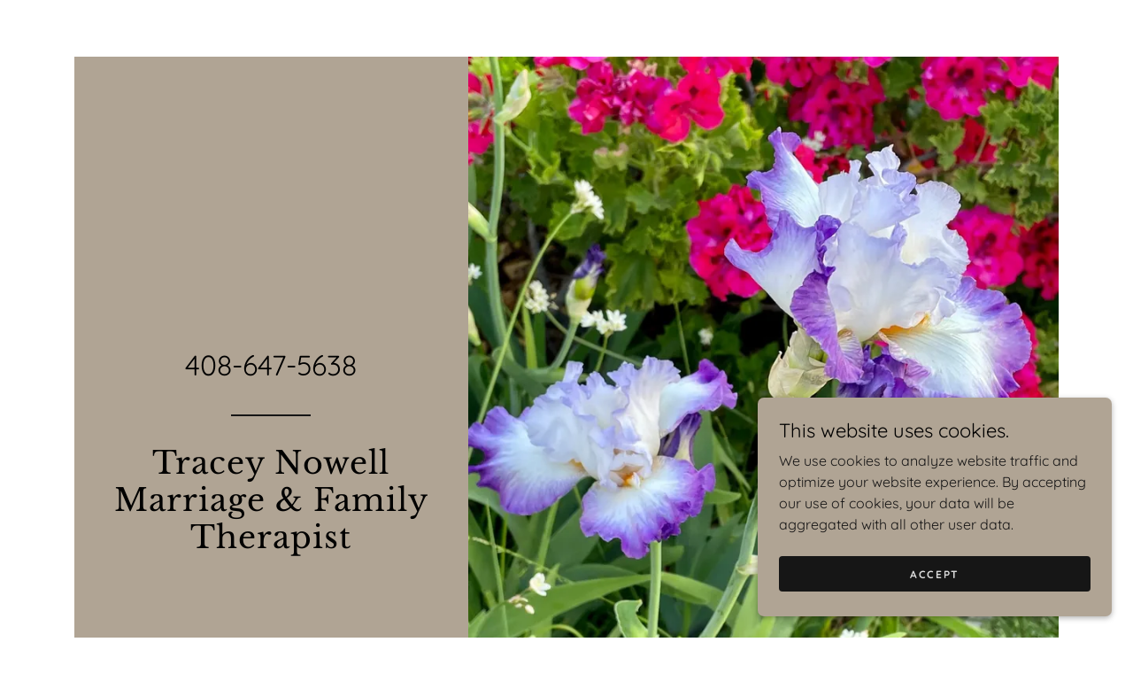

--- FILE ---
content_type: text/html;charset=utf-8
request_url: https://traceynowell.com/
body_size: 13859
content:
<!DOCTYPE html><html lang="en-US"><head><meta charSet="utf-8"/><meta http-equiv="X-UA-Compatible" content="IE=edge"/><meta name="viewport" content="width=device-width, initial-scale=1"/><title>Tracey Nowell MFT</title><meta name="author" content="Tracey Nowell MFT"/><meta name="generator" content="Starfield Technologies; Go Daddy Website Builder 8.0.0000"/><link rel="manifest" href="/manifest.webmanifest"/><link rel="apple-touch-icon" sizes="57x57" href="//img1.wsimg.com/isteam/ip/static/pwa-app/logo-default.png/:/rs=w:57,h:57,m"/><link rel="apple-touch-icon" sizes="60x60" href="//img1.wsimg.com/isteam/ip/static/pwa-app/logo-default.png/:/rs=w:60,h:60,m"/><link rel="apple-touch-icon" sizes="72x72" href="//img1.wsimg.com/isteam/ip/static/pwa-app/logo-default.png/:/rs=w:72,h:72,m"/><link rel="apple-touch-icon" sizes="114x114" href="//img1.wsimg.com/isteam/ip/static/pwa-app/logo-default.png/:/rs=w:114,h:114,m"/><link rel="apple-touch-icon" sizes="120x120" href="//img1.wsimg.com/isteam/ip/static/pwa-app/logo-default.png/:/rs=w:120,h:120,m"/><link rel="apple-touch-icon" sizes="144x144" href="//img1.wsimg.com/isteam/ip/static/pwa-app/logo-default.png/:/rs=w:144,h:144,m"/><link rel="apple-touch-icon" sizes="152x152" href="//img1.wsimg.com/isteam/ip/static/pwa-app/logo-default.png/:/rs=w:152,h:152,m"/><link rel="apple-touch-icon" sizes="180x180" href="//img1.wsimg.com/isteam/ip/static/pwa-app/logo-default.png/:/rs=w:180,h:180,m"/><meta property="og:url" content="https://traceynowell.com/"/>
<meta property="og:site_name" content="Tracey Nowell 
Marriage &amp; Family Therapist"/>
<meta property="og:title" content="Tracey Nowell 
Marriage &amp; Family Therapist"/>
<meta property="og:type" content="website"/>
<meta property="og:image" content="https://img1.wsimg.com/isteam/ip/a4d02463-beef-49ce-9611-5ead45a1a8e8/blob-0003.png"/>
<meta property="og:locale" content="en_US"/>
<meta name="twitter:card" content="summary"/>
<meta name="twitter:title" content="Tracey Nowell 
Marriage &amp; Family Therapist"/>
<meta name="twitter:image" content="https://img1.wsimg.com/isteam/ip/a4d02463-beef-49ce-9611-5ead45a1a8e8/blob-0003.png"/>
<meta name="twitter:image:alt" content="Tracey Nowell 
Marriage &amp; Family Therapist"/>
<meta name="theme-color" content="#b0a494"/><style data-inline-fonts>/* vietnamese */
@font-face {
  font-family: 'Muli';
  font-style: normal;
  font-weight: 400;
  font-display: swap;
  src: url(https://img1.wsimg.com/gfonts/s/muli/v34/7Aulp_0qiz-aVz7u3PJLcUMYOFnOkEk40eiNxw.woff2) format('woff2');
  unicode-range: U+0102-0103, U+0110-0111, U+0128-0129, U+0168-0169, U+01A0-01A1, U+01AF-01B0, U+0300-0301, U+0303-0304, U+0308-0309, U+0323, U+0329, U+1EA0-1EF9, U+20AB;
}
/* latin-ext */
@font-face {
  font-family: 'Muli';
  font-style: normal;
  font-weight: 400;
  font-display: swap;
  src: url(https://img1.wsimg.com/gfonts/s/muli/v34/7Aulp_0qiz-aVz7u3PJLcUMYOFnOkEk50eiNxw.woff2) format('woff2');
  unicode-range: U+0100-02BA, U+02BD-02C5, U+02C7-02CC, U+02CE-02D7, U+02DD-02FF, U+0304, U+0308, U+0329, U+1D00-1DBF, U+1E00-1E9F, U+1EF2-1EFF, U+2020, U+20A0-20AB, U+20AD-20C0, U+2113, U+2C60-2C7F, U+A720-A7FF;
}
/* latin */
@font-face {
  font-family: 'Muli';
  font-style: normal;
  font-weight: 400;
  font-display: swap;
  src: url(https://img1.wsimg.com/gfonts/s/muli/v34/7Aulp_0qiz-aVz7u3PJLcUMYOFnOkEk30eg.woff2) format('woff2');
  unicode-range: U+0000-00FF, U+0131, U+0152-0153, U+02BB-02BC, U+02C6, U+02DA, U+02DC, U+0304, U+0308, U+0329, U+2000-206F, U+20AC, U+2122, U+2191, U+2193, U+2212, U+2215, U+FEFF, U+FFFD;
}

/* vietnamese */
@font-face {
  font-family: 'Quicksand';
  font-style: normal;
  font-weight: 400;
  font-display: swap;
  src: url(https://img1.wsimg.com/gfonts/s/quicksand/v37/6xKtdSZaM9iE8KbpRA_hJFQNcOM.woff2) format('woff2');
  unicode-range: U+0102-0103, U+0110-0111, U+0128-0129, U+0168-0169, U+01A0-01A1, U+01AF-01B0, U+0300-0301, U+0303-0304, U+0308-0309, U+0323, U+0329, U+1EA0-1EF9, U+20AB;
}
/* latin-ext */
@font-face {
  font-family: 'Quicksand';
  font-style: normal;
  font-weight: 400;
  font-display: swap;
  src: url(https://img1.wsimg.com/gfonts/s/quicksand/v37/6xKtdSZaM9iE8KbpRA_hJVQNcOM.woff2) format('woff2');
  unicode-range: U+0100-02BA, U+02BD-02C5, U+02C7-02CC, U+02CE-02D7, U+02DD-02FF, U+0304, U+0308, U+0329, U+1D00-1DBF, U+1E00-1E9F, U+1EF2-1EFF, U+2020, U+20A0-20AB, U+20AD-20C0, U+2113, U+2C60-2C7F, U+A720-A7FF;
}
/* latin */
@font-face {
  font-family: 'Quicksand';
  font-style: normal;
  font-weight: 400;
  font-display: swap;
  src: url(https://img1.wsimg.com/gfonts/s/quicksand/v37/6xKtdSZaM9iE8KbpRA_hK1QN.woff2) format('woff2');
  unicode-range: U+0000-00FF, U+0131, U+0152-0153, U+02BB-02BC, U+02C6, U+02DA, U+02DC, U+0304, U+0308, U+0329, U+2000-206F, U+20AC, U+2122, U+2191, U+2193, U+2212, U+2215, U+FEFF, U+FFFD;
}
/* vietnamese */
@font-face {
  font-family: 'Quicksand';
  font-style: normal;
  font-weight: 700;
  font-display: swap;
  src: url(https://img1.wsimg.com/gfonts/s/quicksand/v37/6xKtdSZaM9iE8KbpRA_hJFQNcOM.woff2) format('woff2');
  unicode-range: U+0102-0103, U+0110-0111, U+0128-0129, U+0168-0169, U+01A0-01A1, U+01AF-01B0, U+0300-0301, U+0303-0304, U+0308-0309, U+0323, U+0329, U+1EA0-1EF9, U+20AB;
}
/* latin-ext */
@font-face {
  font-family: 'Quicksand';
  font-style: normal;
  font-weight: 700;
  font-display: swap;
  src: url(https://img1.wsimg.com/gfonts/s/quicksand/v37/6xKtdSZaM9iE8KbpRA_hJVQNcOM.woff2) format('woff2');
  unicode-range: U+0100-02BA, U+02BD-02C5, U+02C7-02CC, U+02CE-02D7, U+02DD-02FF, U+0304, U+0308, U+0329, U+1D00-1DBF, U+1E00-1E9F, U+1EF2-1EFF, U+2020, U+20A0-20AB, U+20AD-20C0, U+2113, U+2C60-2C7F, U+A720-A7FF;
}
/* latin */
@font-face {
  font-family: 'Quicksand';
  font-style: normal;
  font-weight: 700;
  font-display: swap;
  src: url(https://img1.wsimg.com/gfonts/s/quicksand/v37/6xKtdSZaM9iE8KbpRA_hK1QN.woff2) format('woff2');
  unicode-range: U+0000-00FF, U+0131, U+0152-0153, U+02BB-02BC, U+02C6, U+02DA, U+02DC, U+0304, U+0308, U+0329, U+2000-206F, U+20AC, U+2122, U+2191, U+2193, U+2212, U+2215, U+FEFF, U+FFFD;
}

/* latin-ext */
@font-face {
  font-family: 'Libre Baskerville';
  font-style: normal;
  font-weight: 400;
  font-display: swap;
  src: url(https://img1.wsimg.com/gfonts/s/librebaskerville/v24/kmKUZrc3Hgbbcjq75U4uslyuy4kn0olVQ-LglH6T17uj8Q4iAANPjuM.woff2) format('woff2');
  unicode-range: U+0100-02BA, U+02BD-02C5, U+02C7-02CC, U+02CE-02D7, U+02DD-02FF, U+0304, U+0308, U+0329, U+1D00-1DBF, U+1E00-1E9F, U+1EF2-1EFF, U+2020, U+20A0-20AB, U+20AD-20C0, U+2113, U+2C60-2C7F, U+A720-A7FF;
}
/* latin */
@font-face {
  font-family: 'Libre Baskerville';
  font-style: normal;
  font-weight: 400;
  font-display: swap;
  src: url(https://img1.wsimg.com/gfonts/s/librebaskerville/v24/kmKUZrc3Hgbbcjq75U4uslyuy4kn0olVQ-LglH6T17uj8Q4iDgNP.woff2) format('woff2');
  unicode-range: U+0000-00FF, U+0131, U+0152-0153, U+02BB-02BC, U+02C6, U+02DA, U+02DC, U+0304, U+0308, U+0329, U+2000-206F, U+20AC, U+2122, U+2191, U+2193, U+2212, U+2215, U+FEFF, U+FFFD;
}
</style><style>.x{-ms-text-size-adjust:100%;-webkit-text-size-adjust:100%;-webkit-tap-highlight-color:rgba(0,0,0,0);margin:0;box-sizing:border-box}.x *,.x :after,.x :before{box-sizing:inherit}.x-el a[href^="mailto:"]:not(.x-el),.x-el a[href^="tel:"]:not(.x-el){color:inherit;font-size:inherit;text-decoration:inherit}.x-el-article,.x-el-aside,.x-el-details,.x-el-figcaption,.x-el-figure,.x-el-footer,.x-el-header,.x-el-hgroup,.x-el-main,.x-el-menu,.x-el-nav,.x-el-section,.x-el-summary{display:block}.x-el-audio,.x-el-canvas,.x-el-progress,.x-el-video{display:inline-block;vertical-align:baseline}.x-el-audio:not([controls]){display:none;height:0}.x-el-template{display:none}.x-el-a{background-color:transparent;color:inherit}.x-el-a:active,.x-el-a:hover{outline:0}.x-el-abbr[title]{border-bottom:1px dotted}.x-el-b,.x-el-strong{font-weight:700}.x-el-dfn{font-style:italic}.x-el-mark{background:#ff0;color:#000}.x-el-small{font-size:80%}.x-el-sub,.x-el-sup{font-size:75%;line-height:0;position:relative;vertical-align:baseline}.x-el-sup{top:-.5em}.x-el-sub{bottom:-.25em}.x-el-img{vertical-align:middle;border:0}.x-el-svg:not(:root){overflow:hidden}.x-el-figure{margin:0}.x-el-hr{box-sizing:content-box;height:0}.x-el-pre{overflow:auto}.x-el-code,.x-el-kbd,.x-el-pre,.x-el-samp{font-family:monospace,monospace;font-size:1em}.x-el-button,.x-el-input,.x-el-optgroup,.x-el-select,.x-el-textarea{color:inherit;font:inherit;margin:0}.x-el-button{overflow:visible}.x-el-button,.x-el-select{text-transform:none}.x-el-button,.x-el-input[type=button],.x-el-input[type=reset],.x-el-input[type=submit]{-webkit-appearance:button;cursor:pointer}.x-el-button[disabled],.x-el-input[disabled]{cursor:default}.x-el-button::-moz-focus-inner,.x-el-input::-moz-focus-inner{border:0;padding:0}.x-el-input{line-height:normal}.x-el-input[type=checkbox],.x-el-input[type=radio]{box-sizing:border-box;padding:0}.x-el-input[type=number]::-webkit-inner-spin-button,.x-el-input[type=number]::-webkit-outer-spin-button{height:auto}.x-el-input[type=search]{-webkit-appearance:textfield;box-sizing:content-box}.x-el-input[type=search]::-webkit-search-cancel-button,.x-el-input[type=search]::-webkit-search-decoration{-webkit-appearance:none}.x-el-textarea{border:0}.x-el-fieldset{border:1px solid silver;margin:0 2px;padding:.35em .625em .75em}.x-el-legend{border:0;padding:0}.x-el-textarea{overflow:auto}.x-el-optgroup{font-weight:700}.x-el-table{border-collapse:collapse;border-spacing:0}.x-el-td,.x-el-th{padding:0}.x{-webkit-font-smoothing:antialiased}.x-el-hr{border:0}.x-el-fieldset,.x-el-input,.x-el-select,.x-el-textarea{margin-top:0;margin-bottom:0}.x-el-fieldset,.x-el-input[type=email],.x-el-input[type=text],.x-el-textarea{width:100%}.x-el-label{vertical-align:middle}.x-el-input{border-style:none;padding:.5em;vertical-align:middle}.x-el-select:not([multiple]){vertical-align:middle}.x-el-textarea{line-height:1.75;padding:.5em}.x-el.d-none{display:none!important}.sideline-footer{margin-top:auto}.disable-scroll{touch-action:none;overflow:hidden;position:fixed;max-width:100vw}@-webkit-keyframes loaderscale{0%{transform:scale(1);opacity:1}45%{transform:scale(.1);opacity:.7}80%{transform:scale(1);opacity:1}}@keyframes loaderscale{0%{transform:scale(1);opacity:1}45%{transform:scale(.1);opacity:.7}80%{transform:scale(1);opacity:1}}.x-loader svg{display:inline-block}.x-loader svg:first-child{-webkit-animation:loaderscale .75s cubic-bezier(.2,.68,.18,1.08) -.24s infinite;animation:loaderscale .75s cubic-bezier(.2,.68,.18,1.08) -.24s infinite}.x-loader svg:nth-child(2){-webkit-animation:loaderscale .75s cubic-bezier(.2,.68,.18,1.08) -.12s infinite;animation:loaderscale .75s cubic-bezier(.2,.68,.18,1.08) -.12s infinite}.x-loader svg:nth-child(3){-webkit-animation:loaderscale .75s cubic-bezier(.2,.68,.18,1.08) 0s infinite;animation:loaderscale .75s cubic-bezier(.2,.68,.18,1.08) 0s infinite}.x-icon>svg{transition:transform .33s ease-in-out}.x-icon>svg.rotate-90{transform:rotate(-90deg)}.x-icon>svg.rotate90{transform:rotate(90deg)}.x-icon>svg.rotate-180{transform:rotate(-180deg)}.x-icon>svg.rotate180{transform:rotate(180deg)}.x-rt ol,.x-rt ul{text-align:left}.x-rt p{margin:0}.mte-inline-block{display:inline-block}@media only screen and (min-device-width:1025px){:root select,_::-webkit-full-page-media,_:future{font-family:sans-serif!important}}

</style>
<style>/*
Copyright 2016 The Muli Project Authors (contact@sansoxygen.com)

This Font Software is licensed under the SIL Open Font License, Version 1.1.
This license is copied below, and is also available with a FAQ at: http://scripts.sil.org/OFL

—————————————————————————————-
SIL OPEN FONT LICENSE Version 1.1 - 26 February 2007
—————————————————————————————-
*/

/*
Copyright 2011 The Quicksand Project Authors (https://github.com/andrew-paglinawan/QuicksandFamily), with Reserved Font Name Quicksand.

This Font Software is licensed under the SIL Open Font License, Version 1.1.
This license is copied below, and is also available with a FAQ at: http://scripts.sil.org/OFL

—————————————————————————————-
SIL OPEN FONT LICENSE Version 1.1 - 26 February 2007
—————————————————————————————-
*/

/*
Copyright (c) 2012, Pablo Impallari (www.impallari.com|impallari@gmail.com), Copyright (c) 2012, Rodrigo Fuenzalida (www.rfuenzalida.com|hello@rfuenzalida.com), with Reserved Font Name Libre Baskerville.

This Font Software is licensed under the SIL Open Font License, Version 1.1.
This license is copied below, and is also available with a FAQ at: http://scripts.sil.org/OFL

—————————————————————————————-
SIL OPEN FONT LICENSE Version 1.1 - 26 February 2007
—————————————————————————————-
*/
</style>
<style data-glamor="cxs-default-sheet">.x .c1-1{letter-spacing:normal}.x .c1-2{text-transform:none}.x .c1-3{background-color:rgb(255, 255, 255)}.x .c1-4{width:100%}.x .c1-5 > div{position:relative}.x .c1-6 > div{overflow:hidden}.x .c1-7 > div{margin-top:auto}.x .c1-8 > div{margin-right:auto}.x .c1-9 > div{margin-bottom:auto}.x .c1-a > div{margin-left:auto}.x .c1-b{font-family:Quicksand, sans-serif}.x .c1-c{font-size:16px}.x .c1-h{padding-top:40px}.x .c1-i{padding-bottom:40px}.x .c1-j{padding:0px !important}.x .c1-k:before{content:""}.x .c1-l:before{display:table}.x .c1-m:before{clear:both}.x .c1-n:after{content:""}.x .c1-o:after{display:table}.x .c1-p:after{clear:both}.x .c1-s{position:relative}.x .c1-t{margin-bottom:32px}.x .c1-u{margin-left:auto}.x .c1-v{margin-right:auto}.x .c1-w{padding-left:24px}.x .c1-x{padding-right:24px}.x .c1-y{max-width:100%}.x .c1-z{margin-top:24px}.x .c1-16{display:flex}.x .c1-17{box-sizing:border-box}.x .c1-18{flex-direction:row}.x .c1-19{flex-wrap:wrap}.x .c1-1a{margin-top:0px}.x .c1-1b{margin-right:0px}.x .c1-1c{margin-bottom:0px}.x .c1-1d{margin-left:0px}.x .c1-1e{text-align:center}.x .c1-1f{background-color:rgb(176, 164, 148)}.x .c1-1k{flex-grow:1}.x .c1-1l{flex-shrink:1}.x .c1-1m{flex-basis:100%}.x .c1-1n{padding-top:0px}.x .c1-1o{padding-right:0px}.x .c1-1p{padding-bottom:0px}.x .c1-1q{padding-left:0px}.x .c1-21 > :not(:last-child){margin-bottom:16px}.x .c1-22{overflow-wrap:break-word}.x .c1-23{word-wrap:break-word}.x .c1-25{line-height:1.5}.x .c1-26 a{text-decoration:none}.x .c1-27{color:rgb(0, 0, 0)}.x .c1-28{font-size:28px}.x .c1-29{font-weight:400}.x .c1-2e{letter-spacing:inherit}.x .c1-2f{text-transform:inherit}.x .c1-2g{text-decoration:underline}.x .c1-2h{display:inline}.x .c1-2i{cursor:pointer}.x .c1-2j{color:inherit !important}.x .c1-2k{font-size:inherit !important}.x .c1-2l{font-weight:inherit}.x .c1-2m:hover{color:rgb(48, 48, 48)}.x .c1-2n:active{color:rgb(0, 0, 0)}.x .c1-2o{border-color:rgb(22, 22, 22)}.x .c1-2p{border-bottom-width:2px}.x .c1-2q{border-style:solid}.x .c1-2r{margin-top:32px}.x .c1-2s{max-width:90px}.x .c1-2t{display:inline-block}.x .c1-2u{font-family:'Muli', sans-serif}.x .c1-2x{text-decoration:none}.x .c1-2y{border-top:0px}.x .c1-2z{border-right:0px}.x .c1-30{border-bottom:0px}.x .c1-31{border-left:0px}.x .c1-32{color:rgb(22, 22, 22)}.x .c1-33{font-size:32px}.x .c1-38{letter-spacing:1px}.x .c1-39{line-height:1.2}.x .c1-3a{font-style:normal !important}.x .c1-3b{font-family:'Libre Baskerville', Georgia, serif}.x .c1-3c{font-size:31px}.x .c1-3h{word-wrap:normal !important}.x .c1-3i{overflow-wrap:normal !important}.x .c1-3j{white-space:pre-line}.x .c1-3k{display:none}.x .c1-3l{visibility:hidden}.x .c1-3m{position:absolute}.x .c1-3n{width:auto}.x .c1-3o{overflow:visible}.x .c1-3p{left:0px}.x .c1-3q{font-size:35px}.x .c1-3v{font-size:24px}.x .c1-42{height:100%}.x .c1-43{border-width:0 !important}.x .c1-44{[object -object]:0px}.x .c1-45{vertical-align:middle}.x .c1-46{aspect-ratio:0.75 / 1}.x .c1-47{border-radius:0px}.x .c1-4c{background-color:transparent}.x .c1-4i{text-shadow:none}.x .c1-4j{top:0}.x .c1-4k{bottom:0}.x .c1-4l{right:0}.x .c1-4m{max-height:1000px}.x .c1-4n{background-position:center}.x .c1-4o{background-size:auto, cover}.x .c1-4p{background-blend-mode:normal}.x .c1-4q{background-repeat:no-repeat}.x .c1-5f{z-index:1}.x .c1-5h{flex-direction:column}.x .c1-5i{margin-right:-12px}.x .c1-5j{margin-left:-12px}.x .c1-5o{flex-basis:0%}.x .c1-5p{padding-right:12px}.x .c1-5q{padding-left:12px}.x .c1-5r{box-shadow:rgba(0, 0, 0, 0.18) 2px 6px 30px 0px}.x .c1-69{line-height:1.25}.x .c1-6a{margin-bottom:24px}.x .c1-6b{color:rgb(27, 27, 27)}.x .c1-6c{color:rgb(94, 94, 94)}.x .c1-6d{font-size:22px}.x .c1-6i{color:rgb(127, 117, 102)}.x .c1-6j:hover{color:rgb(76, 70, 62)}.x .c1-6k:active{color:rgb(52, 48, 42)}.x .c1-6l{justify-content:center}.x .c1-6m{margin-bottom:-24px}.x .c1-6o{padding-bottom:24px}.x .c1-6v{align-items:center}.x .c1-6w{justify-content:flex-start}.x .c1-6x > *{max-width:100%}.x .c1-6y > :nth-child(n){margin-bottom:24px}.x .c1-6z  > :last-child{margin-bottom:0 !important}.x .c1-72{order:-1}.x .c1-73{aspect-ratio:2 / 1}.x .c1-74{object-fit:cover}.x .c1-76 > :nth-child(n){margin-bottom:0px}.x .c1-78{width:inherit}.x .c1-7c{border-color:rgb(226, 226, 226)}.x .c1-7d{border-top-width:1px}.x .c1-7e{border-right-width:1px}.x .c1-7f{border-bottom-width:1px}.x .c1-7g{border-left-width:1px}.x .c1-7h{padding-top:16px}.x .c1-7i{padding-bottom:16px}.x .c1-7j{padding-left:16px}.x .c1-7k{padding-right:16px}.x .c1-7l{color:rgb(71, 71, 71)}.x .c1-7m{font-size:14px}.x .c1-7n::placeholder{color:inherit}.x .c1-7o:focus{outline:none}.x .c1-7p:focus{box-shadow:inset 0 0 0 1px currentColor}.x .c1-7q:checked ~ #expandedTextBlock30667{display:block}.x .c1-7r:checked ~ #collapsedTextBlock30666{display:none}.x .c1-7s:not(:checked) ~ #expandedTextBlock30667{display:none}.x .c1-7t:not(:checked) ~ #collapsedTextBlock30666{display:block}.x .c1-7u::-webkit-input-placeholder{color:inherit}.x .c1-80{display:block}.x .c1-81 > p > ol{text-align:left}.x .c1-82 > p > ol{display:block}.x .c1-83 > p > ol{padding-left:1.3em}.x .c1-84 > p > ol{margin-left:16px}.x .c1-85 > p > ol{margin-right:16px}.x .c1-86 > p > ol{margin-top:auto}.x .c1-87 > p > ol{margin-bottom:auto}.x .c1-88 > p > ul{text-align:left}.x .c1-89 > p > ul{display:block}.x .c1-8a > p > ul{padding-left:1.3em}.x .c1-8b > p > ul{margin-left:16px}.x .c1-8c > p > ul{margin-right:16px}.x .c1-8d > p > ul{margin-top:auto}.x .c1-8e > p > ul{margin-bottom:auto}.x .c1-8f > ul{text-align:left}.x .c1-8g > ul{display:block}.x .c1-8h > ul{padding-left:1.3em}.x .c1-8i > ul{margin-left:16px}.x .c1-8j > ul{margin-right:16px}.x .c1-8k > ul{margin-top:auto}.x .c1-8l > ul{margin-bottom:auto}.x .c1-8m > ol{text-align:left}.x .c1-8n > ol{display:block}.x .c1-8o > ol{padding-left:1.3em}.x .c1-8p > ol{margin-left:16px}.x .c1-8q > ol{margin-right:16px}.x .c1-8r > ol{margin-top:auto}.x .c1-8s > ol{margin-bottom:auto}.x .c1-8t{font-size:20px}.x .c1-8y{color:inherit}.x .c1-8z{font-weight:700}.x .c1-90{line-height:inherit}.x .c1-91{font-style:italic}.x .c1-92{text-decoration:line-through}.x .c1-93 > :nth-child(2){margin-left:.25em}.x .c1-94{margin-top:8px}.x .c1-95{margin-bottom:8px}.x .c1-96:checked ~ #expandedTextBlock30672{display:block}.x .c1-97:checked ~ #collapsedTextBlock30671{display:none}.x .c1-98:not(:checked) ~ #expandedTextBlock30672{display:none}.x .c1-99:not(:checked) ~ #collapsedTextBlock30671{display:block}.x .c1-9a{font-size:unset}.x .c1-9b:checked ~ #expandedTextBlock30683{display:block}.x .c1-9c:checked ~ #collapsedTextBlock30682{display:none}.x .c1-9d:not(:checked) ~ #expandedTextBlock30683{display:none}.x .c1-9e:not(:checked) ~ #collapsedTextBlock30682{display:block}.x .c1-9f{padding-top:56px}.x .c1-9g{padding-bottom:56px}.x .c1-9j{padding-top:24px}.x .c1-9k{flex-grow:3}.x .c1-9n{color:rgb(89, 89, 89)}.x .c1-9r{position:fixed}.x .c1-9s{z-index:10000}.x .c1-9t{height:auto}.x .c1-9u{text-align:left}.x .c1-9v{overflow-y:auto}.x .c1-9w{transition:all 1s ease-in}.x .c1-9x{box-shadow:0 2px 6px 0px rgba(0,0,0,0.3)}.x .c1-9y{contain:content}.x .c1-9z{bottom:-500px}.x .c1-a7{padding-bottom:8px}.x .c1-a8{max-height:300px}.x .c1-a9{color:rgb(24, 23, 23)}.x .c1-ab{justify-content:space-between}.x .c1-ac{letter-spacing:0.143em}.x .c1-ad{text-transform:uppercase}.x .c1-ae{transition:all 0.3s}.x .c1-af{margin-bottom:4px}.x .c1-ag{word-break:break-word}.x .c1-ah{flex-basis:50%}.x .c1-ai{border-style:none}.x .c1-aj{padding-top:4px}.x .c1-ak{padding-bottom:4px}.x .c1-al{min-height:40px}.x .c1-am{border-radius:4px}.x .c1-an{color:rgb(219, 219, 219)}.x .c1-ao{background-color:rgb(22, 22, 22)}.x .c1-ap{font-size:12px}.x .c1-aq:hover{background-color:rgb(0, 0, 0)}.x .c1-as:nth-child(2){margin-left:24px}</style>
<style data-glamor="cxs-media-sheet">@media (max-width: 450px){.x .c1-4u{background-image:linear-gradient(to bottom, rgba(0, 0, 0, 0.24) 0%, rgba(0, 0, 0, 0.24) 100%), url("//img1.wsimg.com/isteam/stock/899/:/rs=w:450,m")}}@media (max-width: 450px) and (-webkit-min-device-pixel-ratio: 2), (max-width: 450px) and (min-resolution: 192dpi){.x .c1-4v{background-image:linear-gradient(to bottom, rgba(0, 0, 0, 0.24) 0%, rgba(0, 0, 0, 0.24) 100%), url("//img1.wsimg.com/isteam/stock/899/:/rs=w:900,m")}}@media (max-width: 450px) and (-webkit-min-device-pixel-ratio: 3), (max-width: 450px) and (min-resolution: 288dpi){.x .c1-4w{background-image:linear-gradient(to bottom, rgba(0, 0, 0, 0.24) 0%, rgba(0, 0, 0, 0.24) 100%), url("//img1.wsimg.com/isteam/stock/899/:/rs=w:1350,m")}}@media (min-width: 451px) and (max-width: 767px){.x .c1-4x{background-image:linear-gradient(to bottom, rgba(0, 0, 0, 0.24) 0%, rgba(0, 0, 0, 0.24) 100%), url("//img1.wsimg.com/isteam/stock/899/:/rs=w:767,m")}}@media (min-width: 451px) and (max-width: 767px) and (-webkit-min-device-pixel-ratio: 2), (min-width: 451px) and (max-width: 767px) and (min-resolution: 192dpi){.x .c1-4y{background-image:linear-gradient(to bottom, rgba(0, 0, 0, 0.24) 0%, rgba(0, 0, 0, 0.24) 100%), url("//img1.wsimg.com/isteam/stock/899/:/rs=w:1534,m")}}@media (min-width: 451px) and (max-width: 767px) and (-webkit-min-device-pixel-ratio: 3), (min-width: 451px) and (max-width: 767px) and (min-resolution: 288dpi){.x .c1-4z{background-image:linear-gradient(to bottom, rgba(0, 0, 0, 0.24) 0%, rgba(0, 0, 0, 0.24) 100%), url("//img1.wsimg.com/isteam/stock/899/:/rs=w:2301,m")}}@media (min-width: 768px) and (max-width: 1023px){.x .c1-50{background-image:linear-gradient(to bottom, rgba(0, 0, 0, 0.24) 0%, rgba(0, 0, 0, 0.24) 100%), url("//img1.wsimg.com/isteam/stock/899/:/rs=w:1023,m")}}@media (min-width: 768px) and (max-width: 1023px) and (-webkit-min-device-pixel-ratio: 2), (min-width: 768px) and (max-width: 1023px) and (min-resolution: 192dpi){.x .c1-51{background-image:linear-gradient(to bottom, rgba(0, 0, 0, 0.24) 0%, rgba(0, 0, 0, 0.24) 100%), url("//img1.wsimg.com/isteam/stock/899/:/rs=w:2046,m")}}@media (min-width: 768px) and (max-width: 1023px) and (-webkit-min-device-pixel-ratio: 3), (min-width: 768px) and (max-width: 1023px) and (min-resolution: 288dpi){.x .c1-52{background-image:linear-gradient(to bottom, rgba(0, 0, 0, 0.24) 0%, rgba(0, 0, 0, 0.24) 100%), url("//img1.wsimg.com/isteam/stock/899/:/rs=w:3069,m")}}@media (min-width: 1024px) and (max-width: 1279px){.x .c1-53{background-image:linear-gradient(to bottom, rgba(0, 0, 0, 0.24) 0%, rgba(0, 0, 0, 0.24) 100%), url("//img1.wsimg.com/isteam/stock/899/:/rs=w:1279,m")}}@media (min-width: 1024px) and (max-width: 1279px) and (-webkit-min-device-pixel-ratio: 2), (min-width: 1024px) and (max-width: 1279px) and (min-resolution: 192dpi){.x .c1-54{background-image:linear-gradient(to bottom, rgba(0, 0, 0, 0.24) 0%, rgba(0, 0, 0, 0.24) 100%), url("//img1.wsimg.com/isteam/stock/899/:/rs=w:2558,m")}}@media (min-width: 1024px) and (max-width: 1279px) and (-webkit-min-device-pixel-ratio: 3), (min-width: 1024px) and (max-width: 1279px) and (min-resolution: 288dpi){.x .c1-55{background-image:linear-gradient(to bottom, rgba(0, 0, 0, 0.24) 0%, rgba(0, 0, 0, 0.24) 100%), url("//img1.wsimg.com/isteam/stock/899/:/rs=w:3837,m")}}@media (min-width: 1280px) and (max-width: 1535px){.x .c1-56{background-image:linear-gradient(to bottom, rgba(0, 0, 0, 0.24) 0%, rgba(0, 0, 0, 0.24) 100%), url("//img1.wsimg.com/isteam/stock/899/:/rs=w:1535,m")}}@media (min-width: 1280px) and (max-width: 1535px) and (-webkit-min-device-pixel-ratio: 2), (min-width: 1280px) and (max-width: 1535px) and (min-resolution: 192dpi){.x .c1-57{background-image:linear-gradient(to bottom, rgba(0, 0, 0, 0.24) 0%, rgba(0, 0, 0, 0.24) 100%), url("//img1.wsimg.com/isteam/stock/899/:/rs=w:3070,m")}}@media (min-width: 1280px) and (max-width: 1535px) and (-webkit-min-device-pixel-ratio: 3), (min-width: 1280px) and (max-width: 1535px) and (min-resolution: 288dpi){.x .c1-58{background-image:linear-gradient(to bottom, rgba(0, 0, 0, 0.24) 0%, rgba(0, 0, 0, 0.24) 100%), url("//img1.wsimg.com/isteam/stock/899/:/rs=w:4605,m")}}@media (min-width: 1536px) and (max-width: 1920px){.x .c1-59{background-image:linear-gradient(to bottom, rgba(0, 0, 0, 0.24) 0%, rgba(0, 0, 0, 0.24) 100%), url("//img1.wsimg.com/isteam/stock/899/:/rs=w:1920,m")}}@media (min-width: 1536px) and (max-width: 1920px) and (-webkit-min-device-pixel-ratio: 2), (min-width: 1536px) and (max-width: 1920px) and (min-resolution: 192dpi){.x .c1-5a{background-image:linear-gradient(to bottom, rgba(0, 0, 0, 0.24) 0%, rgba(0, 0, 0, 0.24) 100%), url("//img1.wsimg.com/isteam/stock/899/:/rs=w:3840,m")}}@media (min-width: 1536px) and (max-width: 1920px) and (-webkit-min-device-pixel-ratio: 3), (min-width: 1536px) and (max-width: 1920px) and (min-resolution: 288dpi){.x .c1-5b{background-image:linear-gradient(to bottom, rgba(0, 0, 0, 0.24) 0%, rgba(0, 0, 0, 0.24) 100%), url("//img1.wsimg.com/isteam/stock/899/:/rs=w:5760,m")}}@media (min-width: 1921px){.x .c1-5c{background-image:linear-gradient(to bottom, rgba(0, 0, 0, 0.24) 0%, rgba(0, 0, 0, 0.24) 100%), url("//img1.wsimg.com/isteam/stock/899/:/rs=w:100%25")}}@media (min-width: 1921px) and (-webkit-min-device-pixel-ratio: 2), (min-width: 1921px) and (min-resolution: 192dpi){.x .c1-5d{background-image:linear-gradient(to bottom, rgba(0, 0, 0, 0.24) 0%, rgba(0, 0, 0, 0.24) 100%), url("//img1.wsimg.com/isteam/stock/899/:/rs=w:100%25")}}@media (min-width: 1921px) and (-webkit-min-device-pixel-ratio: 3), (min-width: 1921px) and (min-resolution: 288dpi){.x .c1-5e{background-image:linear-gradient(to bottom, rgba(0, 0, 0, 0.24) 0%, rgba(0, 0, 0, 0.24) 100%), url("//img1.wsimg.com/isteam/stock/899/:/rs=w:100%25")}}</style>
<style data-glamor="cxs-xs-sheet">@media (max-width: 767px){.x .c1-q{padding-top:32px}}@media (max-width: 767px){.x .c1-r{padding-bottom:32px}}@media (max-width: 767px){.x .c1-1g{margin:0 !important}}@media (max-width: 767px){.x .c1-1r{display:flex}}@media (max-width: 767px){.x .c1-24{flex-grow:1}}@media (max-width: 767px){.x .c1-2v{padding-bottom:0px !important}}@media (max-width: 767px){.x .c1-48{height:calc((100vw - 48px)/0.75)}}@media (max-width: 767px){.x .c1-4d{padding-top:0px}}@media (max-width: 767px){.x .c1-4e{padding-bottom:0px}}@media (max-width: 767px){.x .c1-4r{position:relative}}@media (max-width: 767px){.x .c1-4s{height:250px}}@media (max-width: 767px){.x .c1-4t{margin-bottom:0px}}@media (max-width: 767px){.x .c1-5g{background-color:rgb(255, 255, 255)}}@media (max-width: 767px){.x .c1-5s{box-shadow:none}}@media (max-width: 767px){.x .c1-5t{padding-top:40px}}@media (max-width: 767px){.x .c1-5u{padding-bottom:40px}}@media (max-width: 767px){.x .c1-70 > :nth-child(n){margin-bottom:24px}}@media (max-width: 767px){.x .c1-71  > :last-child{margin-bottom:0 !important}}@media (max-width: 767px){.x .c1-75{height:calc((100vw - 48px)/2)}}@media (max-width: 767px){.x .c1-7v{font-size:16px}}@media (max-width: 767px){.x .c1-9h{padding-top:none}}@media (max-width: 767px){.x .c1-9i{padding-bottom:none}}</style>
<style data-glamor="cxs-sm-sheet">@media (min-width: 768px){.x .c1-d{font-size:16px}}@media (min-width: 768px){.x .c1-10{width:100%}}@media (min-width: 768px){.x .c1-1h{margin:0 !important}}@media (min-width: 768px){.x .c1-2a{font-size:30px}}@media (min-width: 768px) and (max-width: 1023px){.x .c1-2w{width:100%}}@media (min-width: 768px){.x .c1-34{font-size:38px}}@media (min-width: 768px){.x .c1-3d{font-size:33px}}@media (min-width: 768px){.x .c1-3r{font-size:42px}}@media (min-width: 768px){.x .c1-3w{font-size:24px}}@media (min-width: 768px) and (max-width: 1023px){.x .c1-4f{padding-bottom:0px}}@media (min-width: 768px){.x .c1-5k{margin-top:0}}@media (min-width: 768px){.x .c1-5l{margin-right:-24px}}@media (min-width: 768px){.x .c1-5m{margin-bottom:0}}@media (min-width: 768px){.x .c1-5n{margin-left:-24px}}@media (min-width: 768px){.x .c1-5v{margin-left:8.333333333333332%}}@media (min-width: 768px){.x .c1-5w{flex-basis:83.33333333333334%}}@media (min-width: 768px){.x .c1-5x{max-width:83.33333333333334%}}@media (min-width: 768px){.x .c1-5y{padding-top:56px}}@media (min-width: 768px){.x .c1-5z{padding-right:24px}}@media (min-width: 768px){.x .c1-60{padding-bottom:56px}}@media (min-width: 768px){.x .c1-61{padding-left:24px}}@media (min-width: 768px){.x .c1-62{transition:opacity 500ms}}@media (min-width: 768px){.x .c1-63{opacity:1}}@media (min-width: 768px){.x .c1-64{pointer-events:auto}}@media (min-width: 768px){.x .c1-65{position:relative}}@media (min-width: 768px){.x .c1-6e{font-size:22px}}@media (min-width: 768px){.x .c1-6n{margin-bottom:-48px}}@media (min-width: 768px){.x .c1-6p{flex-basis:50%}}@media (min-width: 768px){.x .c1-6q{max-width:50%}}@media (min-width: 768px){.x .c1-6r{padding-top:0}}@media (min-width: 768px){.x .c1-6s{padding-bottom:48px}}@media (min-width: 768px) and (max-width: 1023px){.x .c1-77{display:block}}@media (min-width: 768px){.x .c1-79{position:absolute}}@media (min-width: 768px) and (max-width: 1023px){.x .c1-7b{position:relative}}@media (min-width: 768px){.x .c1-7w{font-size:14px}}@media (min-width: 768px){.x .c1-8u{font-size:20px}}@media (min-width: 768px){.x .c1-a0{width:400px}}@media (min-width: 768px){.x .c1-a1{max-height:500px}}@media (min-width: 768px){.x .c1-a2{border-radius:7px}}@media (min-width: 768px){.x .c1-a3{margin-top:24px}}@media (min-width: 768px){.x .c1-a4{margin-right:24px}}@media (min-width: 768px){.x .c1-a5{margin-bottom:24px}}@media (min-width: 768px){.x .c1-a6{margin-left:24px}}@media (min-width: 768px){.x .c1-aa{max-height:200px}}@media (min-width: 768px){.x .c1-at{width:auto}}@media (min-width: 768px){.x .c1-au{font-size:12px}}</style>
<style data-glamor="cxs-md-sheet">@media (min-width: 1024px){.x .c1-e{font-size:16px}}@media (min-width: 1024px){.x .c1-11{width:984px}}@media (min-width: 1024px){.x .c1-12{margin-top:64px}}@media (min-width: 1024px){.x .c1-13{margin-bottom:24px}}@media (min-width: 1024px){.x .c1-1i{width:100%}}@media (min-width: 1024px){.x .c1-1j{justify-content:}}@media (min-width: 1024px){.x .c1-1s{flex-basis:50%}}@media (min-width: 1024px){.x .c1-1t{max-width:40%}}@media (min-width: 1024px){.x .c1-1u{order:0}}@media (min-width: 1024px){.x .c1-1v{margin-bottom:0}}@media (min-width: 1024px){.x .c1-1w{padding-left:40px}}@media (min-width: 1024px){.x .c1-1x{padding-right:40px}}@media (min-width: 1024px){.x .c1-1y{display:flex}}@media (min-width: 1024px){.x .c1-1z{align-items:center}}@media (min-width: 1024px){.x .c1-20{justify-content:center}}@media (min-width: 1024px){.x .c1-2b{font-size:30px}}@media (min-width: 1024px){.x .c1-35{font-size:38px}}@media (min-width: 1024px){.x .c1-3e{font-size:33px}}@media (min-width: 1024px){.x .c1-3s{font-size:42px}}@media (min-width: 1024px){.x .c1-3x{font-size:24px}}@media (min-width: 1024px){.x .c1-40{max-width:60%}}@media (min-width: 1024px){.x .c1-41{display:block}}@media (min-width: 1024px){.x .c1-49{min-width:350px}}@media (min-width: 1024px){.x .c1-4a{height:100%}}@media (min-width: 1024px){.x .c1-4b{object-fit:cover}}@media (min-width: 1024px){.x .c1-4g{padding-top:56px}}@media (min-width: 1024px){.x .c1-4h{padding-bottom:56px}}@media (min-width: 1024px){.x .c1-66{margin-left:16.666666666666664%}}@media (min-width: 1024px){.x .c1-67{flex-basis:66.66666666666666%}}@media (min-width: 1024px){.x .c1-68{max-width:66.66666666666666%}}@media (min-width: 1024px){.x .c1-6f{font-size:22px}}@media (min-width: 1024px){.x .c1-6t{flex-basis:33.33333333333333%}}@media (min-width: 1024px){.x .c1-6u{max-width:33.33333333333333%}}@media (min-width: 1024px){.x .c1-7a{position:relative}}@media (min-width: 1024px){.x .c1-7x{font-size:14px}}@media (min-width: 1024px){.x .c1-8v{font-size:20px}}@media (min-width: 1024px){.x .c1-9l{flex-basis:0%}}@media (min-width: 1024px){.x .c1-9m{max-width:none}}@media (min-width: 1024px){.x .c1-9o{text-align:left}}@media (min-width: 1024px){.x .c1-9p{text-align:right}}@media (min-width: 1024px){.x .c1-9q{margin-top:0}}@media (min-width: 1024px){.x .c1-ar:hover{box-shadow:0 10px 10px -10px rgba(0, 0, 0, 0.5)}}@media (min-width: 1024px){.x .c1-av{font-size:12px}}</style>
<style data-glamor="cxs-lg-sheet">@media (min-width: 1280px){.x .c1-f{font-size:16px}}@media (min-width: 1280px){.x .c1-14{width:1160px}}@media (min-width: 1280px){.x .c1-2c{font-size:32px}}@media (min-width: 1280px){.x .c1-36{font-size:44px}}@media (min-width: 1280px){.x .c1-3f{font-size:35px}}@media (min-width: 1280px){.x .c1-3t{font-size:48px}}@media (min-width: 1280px){.x .c1-3y{font-size:24px}}@media (min-width: 1280px){.x .c1-6g{font-size:22px}}@media (min-width: 1280px){.x .c1-7y{font-size:14px}}@media (min-width: 1280px){.x .c1-8w{font-size:20px}}@media (min-width: 1280px){.x .c1-aw{font-size:12px}}</style>
<style data-glamor="cxs-xl-sheet">@media (min-width: 1536px){.x .c1-g{font-size:18px}}@media (min-width: 1536px){.x .c1-15{width:1280px}}@media (min-width: 1536px){.x .c1-2d{font-size:36px}}@media (min-width: 1536px){.x .c1-37{font-size:48px}}@media (min-width: 1536px){.x .c1-3g{font-size:40px}}@media (min-width: 1536px){.x .c1-3u{font-size:53px}}@media (min-width: 1536px){.x .c1-3z{font-size:26px}}@media (min-width: 1536px){.x .c1-6h{font-size:24px}}@media (min-width: 1536px){.x .c1-7z{font-size:16px}}@media (min-width: 1536px){.x .c1-8x{font-size:23px}}@media (min-width: 1536px){.x .c1-ax{font-size:14px}}</style>
<style>@keyframes opacity-bounce { 
      0% {opacity: 0;transform: translateY(100%); } 
      60% { transform: translateY(-20%); } 
      100% { opacity: 1; transform: translateY(0); }
    }</style>
<style>.gd-ad-flex-parent {
          animation-name: opacity-bounce; 
          animation-duration: 800ms; 
          animation-delay: 400ms; 
          animation-fill-mode: forwards; 
          animation-timing-function: ease; 
          opacity: 0;</style>
<style>.grecaptcha-badge { visibility: hidden; }</style>
<style>.page-inner { background-color: rgb(255, 255, 255); min-height: 100vh; }</style>
<script>"use strict";

if ('serviceWorker' in navigator) {
  window.addEventListener('load', function () {
    navigator.serviceWorker.register('/sw.js');
  });
}</script></head>
<body class="x  x-fonts-muli  x-fonts-libre-baskerville"><div id="layout-a-4-d-02463-beef-49-ce-9611-5-ead-45-a-1-a-8-e-8" class="layout layout-layout layout-layout-layout-21 locale-en-US lang-en"><div data-ux="Page" id="page-30658" class="x-el x-el-div x-el c1-1 c1-2 c1-3 c1-4 c1-5 c1-6 c1-7 c1-8 c1-9 c1-a c1-b c1-c c1-d c1-e c1-f c1-g c1-1 c1-2 c1-b c1-c c1-d c1-e c1-f c1-g"><div data-ux="Block" class="x-el x-el-div page-inner c1-1 c1-2 c1-b c1-c c1-d c1-e c1-f c1-g"><div id="b16cc738-8aa0-451e-b752-3908a6b40377" class="widget widget-header widget-header-header-9"><div data-ux="Header" role="main" data-aid="HEADER_WIDGET" id="n-30659" class="x-el x-el-div x-el x-el c1-1 c1-2 c1-b c1-c c1-d c1-e c1-f c1-g c1-1 c1-2 c1-3 c1-b c1-c c1-d c1-e c1-f c1-g c1-1 c1-2 c1-b c1-c c1-d c1-e c1-f c1-g"><div> <div id="freemium-ad-30660"></div><section data-ux="Section" data-aid="HEADER_SECTION" class="x-el x-el-section c1-1 c1-2 c1-3 c1-h c1-i c1-j c1-b c1-c c1-k c1-l c1-m c1-n c1-o c1-p c1-q c1-r c1-d c1-e c1-f c1-g"><div data-ux="Block" class="x-el x-el-div c1-1 c1-2 c1-s c1-t c1-b c1-c c1-d c1-e c1-f c1-g"><div data-ux="Block" class="x-el x-el-div c1-1 c1-2 c1-b c1-c c1-d c1-e c1-f c1-g"></div><div data-ux="Block" class="x-el x-el-div c1-1 c1-2 c1-b c1-c c1-d c1-e c1-f c1-g"><div data-ux="Container" class="x-el x-el-div c1-1 c1-2 c1-u c1-v c1-w c1-x c1-y c1-t c1-z c1-b c1-c c1-10 c1-d c1-11 c1-12 c1-13 c1-e c1-14 c1-f c1-15 c1-g"><div data-ux="Grid" class="x-el x-el-div c1-1 c1-2 c1-16 c1-17 c1-18 c1-19 c1-1a c1-1b c1-1c c1-1d c1-1e c1-1f c1-b c1-c c1-1g c1-1h c1-d c1-1i c1-1j c1-e c1-f c1-g"><div data-ux="GridCell" class="x-el x-el-div c1-1 c1-2 c1-17 c1-1k c1-1l c1-1m c1-y c1-1n c1-1o c1-1p c1-1q c1-1f c1-b c1-c c1-1r c1-d c1-1s c1-1t c1-1u c1-1v c1-1w c1-1x c1-1y c1-1z c1-20 c1-e c1-f c1-g"><div data-ux="Hero" class="x-el x-el-div c1-1 c1-2 c1-21 c1-h c1-i c1-y c1-22 c1-23 c1-b c1-c c1-24 c1-d c1-e c1-f c1-g"><div data-ux="Block" class="x-el x-el-div c1-1 c1-2 c1-b c1-c c1-d c1-e c1-f c1-g"><p data-ux="Phone" data-aid="HEADER_PHONE_RENDERED" data-tccl="ux2.header.phone_number.click,click" data-typography="BodyAlpha" data-font-scaled="true" class="x-el x-el-p c1-1 c1-2 c1-23 c1-22 c1-25 c1-1a c1-1c c1-26 c1-27 c1-b c1-28 c1-29 c1-2a c1-2b c1-2c c1-2d"><a rel="" role="link" aria-haspopup="false" data-ux="HeroLink" href="tel:4086475638" data-typography="LinkAlpha" class="x-el x-el-a c1-2e c1-2f c1-2g c1-23 c1-22 c1-2h c1-2i c1-2j c1-b c1-2k c1-y c1-2l c1-2m c1-2n" data-tccl="ux2.HEADER.header9.Hero.Default.Link.Default.30661.click,click">408-647-5638</a></p><hr aria-hidden="true" role="separator" data-ux="HR" class="x-el x-el-hr c1-1 c1-2 c1-2o c1-2p c1-2q c1-2r c1-t c1-4 c1-2s c1-b c1-c c1-d c1-e c1-f c1-g"/></div><div data-ux="Block" data-aid="HEADER_LOGO_RENDERED" class="x-el x-el-div c1-2t c1-2u c1-y c1-4 c1-1e c1-c c1-2v c1-2w c1-d c1-e c1-f c1-g"><a rel="" role="link" aria-haspopup="menu" data-ux="Link" data-page="e1fe932f-b6f2-413a-8fca-72f1cf8b8858" title="Tracey Nowell 
Marriage &amp; Family Therapist" href="/" data-typography="LinkAlpha" class="x-el x-el-a c1-2e c1-2f c1-2x c1-23 c1-22 c1-2h c1-2i c1-2y c1-2z c1-30 c1-31 c1-y c1-4 c1-b c1-32 c1-c c1-2l c1-2m c1-2n c1-d c1-e c1-f c1-g" data-tccl="ux2.HEADER.header9.Logo.Default.Link.Default.30662.click,click"><div data-ux="Block" id="logo-container-30663" class="x-el x-el-div c1-2t c1-4 c1-s c1-33 c1-2u c1-27 c1-34 c1-35 c1-36 c1-37"><h3 role="heading" aria-level="3" data-ux="LogoHeading" id="logo-text-30664" data-aid="HEADER_LOGO_TEXT_RENDERED" fontScaleMultiplier="1.1" data-typography="LogoAlpha" data-font-scaled="true" class="x-el x-el-h3 c1-38 c1-2 c1-23 c1-22 c1-39 c1-1d c1-1b c1-1a c1-1c c1-y c1-3a c1-2t c1-3b c1-27 c1-3c c1-29 c1-3d c1-3e c1-3f c1-3g">Tracey Nowell <br/>Marriage &amp; Family Therapist</h3><span role="heading" aria-level="NaN" data-ux="scaler" data-size="xxlarge" data-scaler-id="scaler-logo-container-30663" aria-hidden="true" fontScaleMultiplier="1.1" data-typography="LogoAlpha" data-font-scaled="true" class="x-el x-el-span c1-38 c1-2 c1-3h c1-3i c1-39 c1-1d c1-1b c1-1a c1-1c c1-3j c1-y c1-3a c1-3k c1-3b c1-3l c1-3m c1-3n c1-3o c1-3p c1-3q c1-27 c1-29 c1-3r c1-3s c1-3t c1-3u">Tracey Nowell 
Marriage &amp; Family Therapist</span><span role="heading" aria-level="NaN" data-ux="scaler" data-size="xlarge" data-scaler-id="scaler-logo-container-30663" aria-hidden="true" fontScaleMultiplier="1.1" data-typography="LogoAlpha" data-font-scaled="true" class="x-el x-el-span c1-38 c1-2 c1-3h c1-3i c1-39 c1-1d c1-1b c1-1a c1-1c c1-3j c1-y c1-3a c1-3k c1-3b c1-3l c1-3m c1-3n c1-3o c1-3p c1-3c c1-27 c1-29 c1-3d c1-3e c1-3f c1-3g">Tracey Nowell 
Marriage &amp; Family Therapist</span><span role="heading" aria-level="NaN" data-ux="scaler" data-size="large" data-scaler-id="scaler-logo-container-30663" aria-hidden="true" fontScaleMultiplier="1.1" data-typography="LogoAlpha" data-font-scaled="true" class="x-el x-el-span c1-38 c1-2 c1-3h c1-3i c1-39 c1-1d c1-1b c1-1a c1-1c c1-3j c1-y c1-3a c1-3k c1-3b c1-3l c1-3m c1-3n c1-3o c1-3p c1-3v c1-27 c1-29 c1-3w c1-3x c1-3y c1-3z">Tracey Nowell 
Marriage &amp; Family Therapist</span></div></a></div></div></div><div data-ux="GridCell" class="x-el x-el-div c1-1 c1-2 c1-17 c1-1k c1-1l c1-1m c1-y c1-1n c1-1o c1-1p c1-1q c1-b c1-c c1-d c1-1s c1-40 c1-41 c1-e c1-f c1-g"><figure data-ux="WrapperImage" class="x-el x-el-figure c1-1 c1-2 c1-s c1-2t c1-1a c1-1b c1-1c c1-1d c1-42 c1-4 c1-b c1-c c1-d c1-e c1-f c1-g"><picture data-lazyimg="true" class="x-el x-el-picture c1-1 c1-2 c1-4 c1-42 c1-1e c1-43 c1-44 c1-b c1-c c1-d c1-e c1-f c1-g"><source media="(max-width: 450px)" srcSet="//img1.wsimg.com/isteam/ip/a4d02463-beef-49ce-9611-5ead45a1a8e8/blob-0003.png/:/cr=t:0%25,l:0%25,w:100%25,h:100%25/rs=w:375,h:500,cg:true, //img1.wsimg.com/isteam/ip/a4d02463-beef-49ce-9611-5ead45a1a8e8/blob-0003.png/:/cr=t:0%25,l:0%25,w:100%25,h:100%25/rs=w:750,h:1000,cg:true 2x, //img1.wsimg.com/isteam/ip/a4d02463-beef-49ce-9611-5ead45a1a8e8/blob-0003.png/:/cr=t:0%25,l:0%25,w:100%25,h:100%25/rs=w:1125,h:1500,cg:true 3x"/><source media="(min-width: 451px)" srcSet="//img1.wsimg.com/isteam/ip/a4d02463-beef-49ce-9611-5ead45a1a8e8/blob-0003.png/:/cr=t:0%25,l:0%25,w:100%25,h:100%25/rs=w:750,h:1000,cg:true, //img1.wsimg.com/isteam/ip/a4d02463-beef-49ce-9611-5ead45a1a8e8/blob-0003.png/:/cr=t:0%25,l:0%25,w:100%25,h:100%25/rs=w:1500,h:2000,cg:true 2x, //img1.wsimg.com/isteam/ip/a4d02463-beef-49ce-9611-5ead45a1a8e8/blob-0003.png/:/cr=t:0%25,l:0%25,w:100%25,h:100%25/rs=w:1920,h:2560,cg:true 3x"/><img data-ux="Image" src="//img1.wsimg.com/isteam/ip/a4d02463-beef-49ce-9611-5ead45a1a8e8/blob-0003.png/:/cr=t:0%25,l:0%25,w:100%25,h:100%25/rs=h:1000,cg:true" data-aid="BACKGROUND_IMAGE_RENDERED" class="x-el x-el-img c1-1 c1-2 c1-4 c1-y c1-u c1-v c1-1a c1-1c c1-45 c1-46 c1-47 c1-b c1-c c1-48 c1-d c1-49 c1-4a c1-4b c1-e c1-f c1-g"/></picture></figure></div></div></div></div></div></section>  </div></div></div><div id="8945257b-056f-4f70-9c94-fc94e824c61f" class="widget widget-contact widget-contact-contact-10"><div data-ux="WidgetBanner" role="region" id="8945257b-056f-4f70-9c94-fc94e824c61f" class="x-el x-el-div x-el c1-1 c1-2 c1-3 c1-b c1-c c1-d c1-e c1-f c1-g c1-1 c1-2 c1-b c1-c c1-d c1-e c1-f c1-g"><div> <section data-ux="SectionBanner" class="x-el x-el-section c1-1 c1-2 c1-4c c1-h c1-i c1-s c1-b c1-c c1-4d c1-4e c1-4f c1-d c1-4g c1-4h c1-e c1-f c1-g"><div role="img" data-aid="BG_IMAGE_RENDERED" data-ux="Background" class="x-el x-el-div c1-1 c1-2 c1-4i c1-4j c1-4k c1-3p c1-4l c1-3m c1-4m c1-4n c1-4o c1-4p c1-4q c1-b c1-c c1-4r c1-4s c1-4t c1-4u c1-4v c1-4w c1-4x c1-4y c1-4z c1-50 c1-51 c1-52 c1-53 c1-54 c1-55 c1-56 c1-57 c1-58 c1-59 c1-5a c1-5b c1-5c c1-5d c1-5e c1-d c1-e c1-f c1-g"></div><div data-ux="Container" class="x-el x-el-div c1-1 c1-2 c1-u c1-v c1-w c1-x c1-y c1-s c1-5f c1-1e c1-b c1-c c1-5g c1-10 c1-d c1-11 c1-e c1-14 c1-f c1-15 c1-g"><div data-ux="Content" class="x-el x-el-div c1-1 c1-2 c1-b c1-c c1-d c1-e c1-f c1-g"><div data-ux="Element" id="bs-1" class="x-el x-el-div c1-1 c1-2 c1-b c1-c c1-d c1-e c1-f c1-g"><div data-ux="Grid" data-aid="CONTACT_INFO_CONTAINER_REND" class="x-el x-el-div c1-1 c1-2 c1-16 c1-17 c1-5h c1-19 c1-1a c1-5i c1-1c c1-5j c1-1e c1-b c1-c c1-5k c1-5l c1-5m c1-5n c1-d c1-e c1-f c1-g"><div data-ux="GridCell" class="x-el x-el-div c1-1 c1-2 c1-17 c1-1k c1-1l c1-5o c1-y c1-1n c1-5p c1-1p c1-5q c1-3 c1-5r c1-b c1-c c1-5s c1-5t c1-5u c1-5v c1-5w c1-5x c1-5y c1-5z c1-60 c1-61 c1-62 c1-63 c1-64 c1-65 c1-d c1-66 c1-67 c1-68 c1-e c1-f c1-g"><div data-ux="Block" class="x-el x-el-div c1-1 c1-2 c1-b c1-c c1-d c1-e c1-f c1-g"><h1 role="heading" aria-level="1" data-ux="ContentHeading" data-aid="CONTACT_INFO_BIZ_NAME_REND" data-promoted-from="4" data-order="0" data-typography="HeadingDelta" data-font-scaled="true" class="x-el x-el-h1 c1-1 c1-2 c1-23 c1-22 c1-69 c1-1d c1-1b c1-1a c1-6a c1-b c1-6b c1-33 c1-29 c1-34 c1-35 c1-36 c1-37">Tracey Nowell MFT</h1><p data-ux="ContentText" data-aid="CONTACT_INFO_ADDRESS_REND" data-typography="BodyAlpha" data-font-scaled="true" class="x-el x-el-p c1-1 c1-2 c1-23 c1-22 c1-25 c1-1a c1-6a c1-b c1-6c c1-6d c1-29 c1-6e c1-6f c1-6g c1-6h">3190 South Bascom Avenue Suite #180 San Jose, California 95124</p><p data-ux="ContentText" data-typography="BodyAlpha" data-font-scaled="true" class="x-el x-el-p c1-1 c1-2 c1-23 c1-22 c1-25 c1-1a c1-6a c1-b c1-6c c1-6d c1-29 c1-6e c1-6f c1-6g c1-6h"><a rel="" role="link" aria-haspopup="false" data-ux="Link" data-aid="CONTACT_INFO_PHONE_REND" href="tel:4086475638" data-typography="LinkAlpha" class="x-el x-el-a c1-2e c1-2f c1-2x c1-23 c1-22 c1-2h c1-2i c1-b c1-6i c1-6d c1-2l c1-6j c1-6k c1-6e c1-6f c1-6g c1-6h" data-tccl="ux2.CONTACT.contact10.Content.Default.Link.Default.30665.click,click">408-647-5638</a></p></div></div></div></div></div></div></section>  </div></div></div><div id="f67f7daa-8b92-433e-974f-b2908f58fe31" class="widget widget-about widget-about-about-1"><div data-ux="Widget" role="region" id="f67f7daa-8b92-433e-974f-b2908f58fe31" class="x-el x-el-div x-el c1-1 c1-2 c1-3 c1-b c1-c c1-d c1-e c1-f c1-g c1-1 c1-2 c1-b c1-c c1-d c1-e c1-f c1-g"><div> <section data-ux="Section" class="x-el x-el-section c1-1 c1-2 c1-3 c1-h c1-i c1-b c1-c c1-q c1-r c1-d c1-e c1-f c1-g"><div data-ux="Container" class="x-el x-el-div c1-1 c1-2 c1-u c1-v c1-w c1-x c1-y c1-b c1-c c1-10 c1-d c1-11 c1-e c1-14 c1-f c1-15 c1-g"><div data-ux="ContentCards" class="x-el x-el-div x-el c1-1 c1-2 c1-1e c1-6l c1-b c1-c c1-d c1-e c1-f c1-g c1-1 c1-2 c1-16 c1-17 c1-18 c1-19 c1-1a c1-5i c1-6m c1-5j c1-b c1-c c1-5k c1-5l c1-6n c1-5n c1-d c1-e c1-f c1-g"><div data-ux="GridCell" class="x-el x-el-div c1-1 c1-2 c1-17 c1-1k c1-1l c1-1m c1-y c1-1n c1-5p c1-6o c1-5q c1-16 c1-b c1-c c1-6p c1-6q c1-6r c1-5z c1-6s c1-61 c1-d c1-6t c1-6u c1-e c1-f c1-g"><div data-ux="ContentCard" index="0" class="x-el x-el-div x-el c1-1 c1-2 c1-s c1-16 c1-5h c1-6v c1-1e c1-6w c1-4 c1-6x c1-6y c1-6z c1-1k c1-b c1-c c1-70 c1-71 c1-d c1-e c1-f c1-g c1-1 c1-2 c1-b c1-c c1-d c1-e c1-f c1-g"><div data-ux="ContentCardWrapperImage" class="x-el x-el-div c1-1 c1-2 c1-2t c1-u c1-v c1-1e c1-4 c1-72 c1-5f c1-b c1-c c1-d c1-e c1-f c1-g"><span data-ux="Element" class="x-el x-el-span c1-1 c1-2 c1-b c1-c c1-d c1-e c1-f c1-g"><img data-lazyimg="true" data-srclazy="//img1.wsimg.com/isteam/ip/a4d02463-beef-49ce-9611-5ead45a1a8e8/teens-title-image_tcm7-188651.jpeg/:/cr=t:0%25,l:4.79%25,w:90.41%25,h:100%25/rs=w:365,h:182.5,cg:true" src="[data-uri]" srcSet="//img1.wsimg.com/isteam/ip/static/transparent_placeholder.png/:/rs=w:365,h:182,cg:true,m,i:true/qt=q:1/ll=n:true 451w, //img1.wsimg.com/isteam/ip/static/transparent_placeholder.png/:/rs=w:365,h:182,cg:true,m,i:true/qt=q:1/ll=n:true 768w, //img1.wsimg.com/isteam/ip/static/transparent_placeholder.png/:/rs=w:365,h:182,cg:true,m,i:true/qt=q:1/ll=n:true 1024w, //img1.wsimg.com/isteam/ip/static/transparent_placeholder.png/:/rs=w:365,h:182,cg:true,m,i:true/qt=q:1/ll=n:true 1280w, //img1.wsimg.com/isteam/ip/static/transparent_placeholder.png/:/rs=w:365,h:182,cg:true,m,i:true/qt=q:1/ll=n:true 1536w" sizes="(min-width: 451px) and (max-width: 767px) 767px, (min-width: 768px) and (max-width: 1023px) 1023px, (min-width: 1024px) and (max-width: 1279px) 1279px, (min-width: 1280px) and (max-width: 1535px) 1535px, (min-width: 1536px) 1536px" data-srcsetlazy="//img1.wsimg.com/isteam/ip/a4d02463-beef-49ce-9611-5ead45a1a8e8/teens-title-image_tcm7-188651.jpeg/:/cr=t:0%25,l:4.79%25,w:90.41%25,h:100%25/rs=w:365,h:183,cg:true, //img1.wsimg.com/isteam/ip/a4d02463-beef-49ce-9611-5ead45a1a8e8/teens-title-image_tcm7-188651.jpeg/:/cr=t:0%25,l:4.79%25,w:90.41%25,h:100%25/rs=w:730,h:365,cg:true 2x" data-ux="ContentCardImageThumbnail" overlayAlpha="0" data-aid="ABOUT_IMAGE_RENDERED0" class="x-el x-el-img c1-1 c1-2 c1-3n c1-y c1-u c1-v c1-1a c1-1c c1-45 c1-73 c1-47 c1-74 c1-b c1-c c1-75 c1-d c1-e c1-f c1-g"/></span></div><div data-ux="Block" class="x-el x-el-div c1-1 c1-2 c1-4 c1-s c1-76 c1-b c1-c c1-77 c1-d c1-41 c1-e c1-f c1-g"><h4 role="heading" aria-level="4" data-ux="ContentCardHeading" data-aid="ABOUT_HEADLINE_RENDERED0" data-typography="HeadingDelta" class="x-el x-el-h4 c1-1 c1-2 c1-23 c1-22 c1-69 c1-1d c1-1b c1-1a c1-1c c1-78 c1-4j c1-b c1-6b c1-6d c1-29 c1-79 c1-6e c1-6f c1-6g c1-6h">Counseling for Individuals, Couples, and Teens</h4><h4 role="heading" aria-level="4" data-ux="ContentCardHeading" data-typography="HeadingDelta" class="x-el x-el-h4 c1-1 c1-2 c1-23 c1-22 c1-69 c1-1d c1-1b c1-1a c1-6a c1-3l c1-3m c1-78 c1-4j c1-b c1-6b c1-6d c1-29 c1-6e c1-7a c1-6f c1-6g c1-6h">Counseling for Individuals, Couples, and Teens</h4><h4 role="heading" aria-level="4" data-ux="ContentCardHeading" data-typography="HeadingDelta" class="x-el x-el-h4 c1-1 c1-2 c1-23 c1-22 c1-69 c1-1d c1-1b c1-1a c1-6a c1-3l c1-3m c1-78 c1-4j c1-b c1-6b c1-6d c1-29 c1-7b c1-6e c1-6f c1-6g c1-6h">Counseling for Individuals, Couples, and Teens</h4></div><input type="checkbox" role="button" aria-multiline="false" data-ux="Input" id="expandTextToggle30668" data-typography="InputAlpha" class="x-el x-el-input c1-1 c1-2 c1-3 c1-7c c1-4 c1-7d c1-7e c1-7f c1-7g c1-47 c1-7h c1-7i c1-7j c1-7k c1-2q c1-3k c1-b c1-7l c1-7m c1-29 c1-7n c1-7o c1-7p c1-7q c1-7r c1-7s c1-7t c1-7u c1-7v c1-7w c1-7x c1-7y c1-7z"/><div data-ux="Block" id="collapsedTextBlock30666" class="x-el x-el-div c1-1 c1-2 c1-80 c1-b c1-c c1-d c1-e c1-f c1-g"><div data-ux="ContentCardText" data-aid="ABOUT_DESCRIPTION_RENDERED0" fontScaleMultiplier="1.26" data-typography="BodyAlpha" data-font-scaled="true" class="x-el c1-1 c1-2 c1-23 c1-22 c1-25 c1-1a c1-1c c1-81 c1-82 c1-83 c1-84 c1-85 c1-86 c1-87 c1-88 c1-89 c1-8a c1-8b c1-8c c1-8d c1-8e c1-8f c1-8g c1-8h c1-8i c1-8j c1-8k c1-8l c1-8m c1-8n c1-8o c1-8p c1-8q c1-8r c1-8s c1-4 c1-1k c1-b c1-6c c1-8t c1-29 c1-8u c1-8v c1-8w c1-8x x-rt"><p style="margin:0"><span>&nbsp;</span></p><p style="margin:0"><span>Do you feel balanced and satisfied in your life? &nbsp;Or, do you feel overwhelmed with sadness and worry? &nbsp;Sometimes life does not turn out the way we had hoped and it can feel out of control. Relationships that are supposed to enhance and support can become stressful and produce conflict. &nbsp;Are you satisfied with your roles as friend, partne</span></p></div><label data-ux="Label" for="expandTextToggle30668" data-typography="BodyAlpha" class="x-el x-el-label c1-1 c1-2 c1-2t c1-23 c1-22 c1-b c1-6b c1-c c1-29 c1-d c1-e c1-f c1-g"><a rel="" role="button" aria-haspopup="menu" data-ux="MoreLinkExpand" data-aid="ABOUT_CONTENT_DESCRIPTION_EXPAND_ICON" data-typography="LinkAlpha" class="x-el x-el-a c1-2e c1-2f c1-2x c1-23 c1-22 c1-2t c1-2i c1-93 c1-94 c1-95 c1-b c1-6i c1-c c1-2l c1-6j c1-6k c1-d c1-e c1-f c1-g" data-tccl="ux2.ABOUT.about1.Content.Card.MoreLink.Expand.30669.click,click"><svg viewBox="0 0 24 24" fill="currentColor" width="1em" height="1em" data-ux="Icon" data-aid="plus" class="x-el x-el-svg c1-1 c1-2 c1-8y c1-2t c1-45 c1-b c1-c c1-d c1-e c1-f c1-g"><path fill-rule="evenodd" d="M11.899 4a.75.75 0 0 0-.75.75v6.4H4.75a.75.75 0 1 0 0 1.499h6.399v6.4a.75.75 0 0 0 1.5 0v-6.4h6.399a.749.749 0 1 0 0-1.499h-6.399v-6.4a.75.75 0 0 0-.75-.75"></path></svg><span data-ux="Element" class="x-el x-el-span c1-1 c1-2 c1-45 c1-b c1-c c1-d c1-e c1-f c1-g">Show More</span></a></label></div><div data-ux="Block" id="expandedTextBlock30667" class="x-el x-el-div c1-1 c1-2 c1-3k c1-b c1-c c1-d c1-e c1-f c1-g"><div data-ux="ContentCardText" data-aid="ABOUT_DESCRIPTION_RENDERED0" fontScaleMultiplier="1.26" data-typography="BodyAlpha" data-font-scaled="true" class="x-el c1-1 c1-2 c1-23 c1-22 c1-25 c1-1a c1-1c c1-81 c1-82 c1-83 c1-84 c1-85 c1-86 c1-87 c1-88 c1-89 c1-8a c1-8b c1-8c c1-8d c1-8e c1-8f c1-8g c1-8h c1-8i c1-8j c1-8k c1-8l c1-8m c1-8n c1-8o c1-8p c1-8q c1-8r c1-8s c1-4 c1-1k c1-b c1-6c c1-8t c1-29 c1-8u c1-8v c1-8w c1-8x x-rt"><p style="margin:0"><span>&nbsp;</span></p><p style="margin:0"><span>Do you feel balanced and satisfied in your life? &nbsp;Or, do you feel overwhelmed with sadness and worry? &nbsp;Sometimes life does not turn out the way we had hoped and it can feel out of control. Relationships that are supposed to enhance and support can become stressful and produce conflict. &nbsp;Are you satisfied with your roles as friend, partner, parent, child, colleague, boss or sibling? Could there be a better way for you to relate in these roles? &nbsp;Whatever challenges you may be facing, you are not alone. &nbsp;At some point in each person’s life, there is the need for support and guidance through various challenges. &nbsp;It takes courage to seek support and make lasting life changes. &nbsp;Seeking support demonstrates initiative, potential to heal, and a desire to develop a new way of participating in life. &nbsp;As your therapist, I will provide a safe place for you to be heard and help you examine the issues you are facing. Together we can develop new tools and skills to utilize in creating the life you want. &nbsp;I understand that the first step of seeking support is the hardest so I want to encourage you to contact me for a free initial consultation to see if I am the right therapist for you. &nbsp;&nbsp;&nbsp;&nbsp;.</span></p></div><label data-ux="Label" for="expandTextToggle30668" data-typography="BodyAlpha" class="x-el x-el-label c1-1 c1-2 c1-2t c1-23 c1-22 c1-b c1-6b c1-c c1-29 c1-d c1-e c1-f c1-g"><a rel="" role="button" aria-haspopup="menu" aria-expanded="true" data-ux="MoreLinkExpand" data-aid="ABOUT_CONTENT_DESCRIPTION_COLLAPSE_ICON" data-typography="LinkAlpha" class="x-el x-el-a c1-2e c1-2f c1-2x c1-23 c1-22 c1-2t c1-2i c1-93 c1-94 c1-95 c1-b c1-6i c1-c c1-2l c1-6j c1-6k c1-d c1-e c1-f c1-g" data-tccl="ux2.ABOUT.about1.Content.Card.MoreLink.Expand.30670.click,click"><svg viewBox="0 0 24 24" fill="currentColor" width="1em" height="1em" data-ux="Icon" data-aid="minus" class="x-el x-el-svg c1-1 c1-2 c1-8y c1-2t c1-45 c1-b c1-c c1-d c1-e c1-f c1-g"><path fill="currentColor" fill-rule="nonzero" d="M5 13.25h14a.75.75 0 1 0 0-1.5H5a.75.75 0 1 0 0 1.5z"></path></svg><span data-ux="Element" class="x-el x-el-span c1-1 c1-2 c1-45 c1-b c1-c c1-d c1-e c1-f c1-g">Show Less</span></a></label></div></div></div><div data-ux="GridCell" class="x-el x-el-div c1-1 c1-2 c1-17 c1-1k c1-1l c1-1m c1-y c1-1n c1-5p c1-6o c1-5q c1-16 c1-b c1-c c1-6p c1-6q c1-6r c1-5z c1-6s c1-61 c1-d c1-6t c1-6u c1-e c1-f c1-g"><div data-ux="ContentCard" index="1" class="x-el x-el-div x-el c1-1 c1-2 c1-s c1-16 c1-5h c1-6v c1-1e c1-6w c1-4 c1-6x c1-6y c1-6z c1-1k c1-b c1-c c1-70 c1-71 c1-d c1-e c1-f c1-g c1-1 c1-2 c1-b c1-c c1-d c1-e c1-f c1-g"><div data-ux="ContentCardWrapperImage" class="x-el x-el-div c1-1 c1-2 c1-2t c1-u c1-v c1-1e c1-4 c1-72 c1-5f c1-b c1-c c1-d c1-e c1-f c1-g"><span data-ux="Element" class="x-el x-el-span c1-1 c1-2 c1-b c1-c c1-d c1-e c1-f c1-g"><img data-lazyimg="true" data-srclazy="//img1.wsimg.com/isteam/ip/a4d02463-beef-49ce-9611-5ead45a1a8e8/heart%20hand.jpeg/:/cr=t:0%25,l:28.91%25,w:42.18%25,h:100%25/rs=w:365,h:486.6666666666667,cg:true" src="[data-uri]" srcSet="//img1.wsimg.com/isteam/ip/static/transparent_placeholder.png/:/rs=w:365,h:486,cg:true,m,i:true/qt=q:1/ll=n:true 451w, //img1.wsimg.com/isteam/ip/static/transparent_placeholder.png/:/rs=w:365,h:486,cg:true,m,i:true/qt=q:1/ll=n:true 768w, //img1.wsimg.com/isteam/ip/static/transparent_placeholder.png/:/rs=w:365,h:486,cg:true,m,i:true/qt=q:1/ll=n:true 1024w, //img1.wsimg.com/isteam/ip/static/transparent_placeholder.png/:/rs=w:365,h:486,cg:true,m,i:true/qt=q:1/ll=n:true 1280w, //img1.wsimg.com/isteam/ip/static/transparent_placeholder.png/:/rs=w:365,h:486,cg:true,m,i:true/qt=q:1/ll=n:true 1536w" sizes="(min-width: 451px) and (max-width: 767px) 767px, (min-width: 768px) and (max-width: 1023px) 1023px, (min-width: 1024px) and (max-width: 1279px) 1279px, (min-width: 1280px) and (max-width: 1535px) 1535px, (min-width: 1536px) 1536px" data-srcsetlazy="//img1.wsimg.com/isteam/ip/a4d02463-beef-49ce-9611-5ead45a1a8e8/heart%20hand.jpeg/:/cr=t:0%25,l:28.91%25,w:42.18%25,h:100%25/rs=w:365,h:487,cg:true, //img1.wsimg.com/isteam/ip/a4d02463-beef-49ce-9611-5ead45a1a8e8/heart%20hand.jpeg/:/cr=t:0%25,l:28.91%25,w:42.18%25,h:100%25/rs=w:730,h:973,cg:true 2x, //img1.wsimg.com/isteam/ip/a4d02463-beef-49ce-9611-5ead45a1a8e8/heart%20hand.jpeg/:/cr=t:0%25,l:28.91%25,w:42.18%25,h:100%25/rs=w:1095,h:1460,cg:true 3x" data-ux="ContentCardImageThumbnail" overlayAlpha="0" data-aid="ABOUT_IMAGE_RENDERED1" class="x-el x-el-img c1-1 c1-2 c1-3n c1-y c1-u c1-v c1-1a c1-1c c1-45 c1-46 c1-47 c1-74 c1-b c1-c c1-48 c1-d c1-e c1-f c1-g"/></span></div><div data-ux="Block" class="x-el x-el-div c1-1 c1-2 c1-4 c1-s c1-76 c1-b c1-c c1-77 c1-d c1-41 c1-e c1-f c1-g"><h4 role="heading" aria-level="4" data-ux="ContentCardHeading" data-aid="ABOUT_HEADLINE_RENDERED1" data-typography="HeadingDelta" class="x-el x-el-h4 c1-1 c1-2 c1-23 c1-22 c1-69 c1-1d c1-1b c1-1a c1-1c c1-78 c1-4j c1-b c1-6b c1-6d c1-29 c1-79 c1-6e c1-6f c1-6g c1-6h">Insurance and Rates</h4><h4 role="heading" aria-level="4" data-ux="ContentCardHeading" data-typography="HeadingDelta" class="x-el x-el-h4 c1-1 c1-2 c1-23 c1-22 c1-69 c1-1d c1-1b c1-1a c1-6a c1-3l c1-3m c1-78 c1-4j c1-b c1-6b c1-6d c1-29 c1-6e c1-7a c1-6f c1-6g c1-6h">Counseling for Individuals, Couples, and Teens</h4><h4 role="heading" aria-level="4" data-ux="ContentCardHeading" data-typography="HeadingDelta" class="x-el x-el-h4 c1-1 c1-2 c1-23 c1-22 c1-69 c1-1d c1-1b c1-1a c1-6a c1-3l c1-3m c1-78 c1-4j c1-b c1-6b c1-6d c1-29 c1-7b c1-6e c1-6f c1-6g c1-6h">Counseling for Individuals, Couples, and Teens</h4></div><input type="checkbox" role="button" aria-multiline="false" data-ux="Input" id="expandTextToggle30673" data-typography="InputAlpha" class="x-el x-el-input c1-1 c1-2 c1-3 c1-7c c1-4 c1-7d c1-7e c1-7f c1-7g c1-47 c1-7h c1-7i c1-7j c1-7k c1-2q c1-3k c1-b c1-7l c1-7m c1-29 c1-7n c1-7o c1-7p c1-96 c1-97 c1-98 c1-99 c1-7u c1-7v c1-7w c1-7x c1-7y c1-7z"/><div data-ux="Block" id="collapsedTextBlock30671" class="x-el x-el-div c1-1 c1-2 c1-80 c1-b c1-c c1-d c1-e c1-f c1-g"><div data-ux="ContentCardText" data-aid="ABOUT_DESCRIPTION_RENDERED1" fontScaleMultiplier="1.26" data-typography="BodyAlpha" data-font-scaled="true" class="x-el c1-1 c1-2 c1-23 c1-22 c1-25 c1-1a c1-1c c1-81 c1-82 c1-83 c1-84 c1-85 c1-86 c1-87 c1-88 c1-89 c1-8a c1-8b c1-8c c1-8d c1-8e c1-8f c1-8g c1-8h c1-8i c1-8j c1-8k c1-8l c1-8m c1-8n c1-8o c1-8p c1-8q c1-8r c1-8s c1-4 c1-1k c1-b c1-6c c1-8t c1-29 c1-8u c1-8v c1-8w c1-8x x-rt"><p style="margin:0"><span><strong class="x-el x-el-span c1-2e c1-2f c1-b c1-2k c1-8y c1-8z c1-90">Rates:</strong><br>
$160 for each 55 minute session.&nbsp;<br>
</span></p><p style="margin:0"><span><strong class="x-el x-el-span c1-2e c1-2f c1-b c1-2k c1-8y c1-8z c1-90">Insurance:</strong><br>
I am an "In Network" Provider with <a class="x-el x-el-a c1-2e c1-2f c1-2g c1-23 c1-22 c1-2h c1-2i c1-9a c1-b c1-6i c1-2l c1-6j c1-6k" class="x-el x-el-a c1-2e c1-2f c1-2g c1-23 c1-22 c1-2h c1-2i c1-9a c1-b c1-6i c1-2l c1-6j c1-6k" href="http://www.cigna.com/" rel="noopener" target="_blank"><u class="x-el x-el-span c1-2e c1-2f c1-b c1-2k c1-8y c1-2l c1-90 c1-2g">Cigna</u></a> and <a class="x-el x-el-a c1-2e c1-2f c1-2g c1-23 c1-22 c1-2h c1-2i c1-9a c1-b c1-6i c1-2l c1-6j c1-6k" href="http://www.magellanhealth.com/" rel="noopener" target="_blank"><u class="x-el x-el-span c1-2e c1-2f c1-b c1-2k c1-8y c1-2l c1-90 c1-2g">Magellan</u></a>&nbsp;mental health insurance companies. &nbsp;I also work with "out of network" clients and will provide reimbursement documentation to be submitted to their insurance provider.<br>
Services may &nbsp;be covered in full or in part by your health insuran</span></p></div><label data-ux="Label" for="expandTextToggle30673" data-typography="BodyAlpha" class="x-el x-el-label c1-1 c1-2 c1-2t c1-23 c1-22 c1-b c1-6b c1-c c1-29 c1-d c1-e c1-f c1-g"><a rel="" role="button" aria-haspopup="menu" data-ux="MoreLinkExpand" data-aid="ABOUT_CONTENT_DESCRIPTION_EXPAND_ICON" data-typography="LinkAlpha" class="x-el x-el-a c1-2e c1-2f c1-2x c1-23 c1-22 c1-2t c1-2i c1-93 c1-94 c1-95 c1-b c1-6i c1-c c1-2l c1-6j c1-6k c1-d c1-e c1-f c1-g" data-tccl="ux2.ABOUT.about1.Content.Card.MoreLink.Expand.30677.click,click"><svg viewBox="0 0 24 24" fill="currentColor" width="1em" height="1em" data-ux="Icon" data-aid="plus" class="x-el x-el-svg c1-1 c1-2 c1-8y c1-2t c1-45 c1-b c1-c c1-d c1-e c1-f c1-g"><path fill-rule="evenodd" d="M11.899 4a.75.75 0 0 0-.75.75v6.4H4.75a.75.75 0 1 0 0 1.499h6.399v6.4a.75.75 0 0 0 1.5 0v-6.4h6.399a.749.749 0 1 0 0-1.499h-6.399v-6.4a.75.75 0 0 0-.75-.75"></path></svg><span data-ux="Element" class="x-el x-el-span c1-1 c1-2 c1-45 c1-b c1-c c1-d c1-e c1-f c1-g">Show More</span></a></label></div><div data-ux="Block" id="expandedTextBlock30672" class="x-el x-el-div c1-1 c1-2 c1-3k c1-b c1-c c1-d c1-e c1-f c1-g"><div data-ux="ContentCardText" data-aid="ABOUT_DESCRIPTION_RENDERED1" fontScaleMultiplier="1.26" data-typography="BodyAlpha" data-font-scaled="true" class="x-el c1-1 c1-2 c1-23 c1-22 c1-25 c1-1a c1-1c c1-81 c1-82 c1-83 c1-84 c1-85 c1-86 c1-87 c1-88 c1-89 c1-8a c1-8b c1-8c c1-8d c1-8e c1-8f c1-8g c1-8h c1-8i c1-8j c1-8k c1-8l c1-8m c1-8n c1-8o c1-8p c1-8q c1-8r c1-8s c1-4 c1-1k c1-b c1-6c c1-8t c1-29 c1-8u c1-8v c1-8w c1-8x x-rt"><p style="margin:0"><span><strong class="x-el x-el-span c1-2e c1-2f c1-b c1-2k c1-8y c1-8z c1-90">Rates:</strong><br>
$160 for each 55 minute session.&nbsp;<br>
</span></p><p style="margin:0"><span><strong class="x-el x-el-span c1-2e c1-2f c1-b c1-2k c1-8y c1-8z c1-90">Insurance:</strong><br>
I am an "In Network" Provider with <a class="x-el x-el-a c1-2e c1-2f c1-2g c1-23 c1-22 c1-2h c1-2i c1-9a c1-b c1-6i c1-2l c1-6j c1-6k" class="x-el x-el-a c1-2e c1-2f c1-2g c1-23 c1-22 c1-2h c1-2i c1-9a c1-b c1-6i c1-2l c1-6j c1-6k" href="http://www.cigna.com/" rel="noopener" target="_blank"><u class="x-el x-el-span c1-2e c1-2f c1-b c1-2k c1-8y c1-2l c1-90 c1-2g">Cigna</u></a> and <a class="x-el x-el-a c1-2e c1-2f c1-2g c1-23 c1-22 c1-2h c1-2i c1-9a c1-b c1-6i c1-2l c1-6j c1-6k" href="http://www.magellanhealth.com/" rel="noopener" target="_blank"><u class="x-el x-el-span c1-2e c1-2f c1-b c1-2k c1-8y c1-2l c1-90 c1-2g">Magellan</u></a>&nbsp;mental health insurance companies. &nbsp;I also work with "out of network" clients and will provide reimbursement documentation to be submitted to their insurance provider.<br>
Services may &nbsp;be covered in full or in part by your health insurance or employee benefit plan. &nbsp;Please check your coverage carefully by asking the following questions:</span></p><p style="margin:0"><ul>
  <li>Do I have mental health insurance benefits?</li>
  <li>What is my deductible for out of network providers?</li>
  <li>What is the coverage amount per therapy session for CPT code 90837 (individual Therapy) and 90847 (Family &amp; Couples Therapy)?</li>
  <li>Do you have a co-payment or coinsurance responsibility? If so, this amount will be deducted from the amount your insurance provider would normally reimburse you&nbsp;</li>
  <li>How many sessions per calendar year does my health insurance cover?</li>
  <li>Is approval required from my primary care physician?</li>
</ul></p><p style="margin:0"><span><strong class="x-el x-el-span c1-2e c1-2f c1-b c1-2k c1-8y c1-8z c1-90">Payment:</strong><br>
Square, cash, personal checks are accepted. &nbsp;</span></p><p style="margin:0"><span><strong class="x-el x-el-span c1-2e c1-2f c1-b c1-2k c1-8y c1-8z c1-90">Cancellation Policy:</strong></span></p><p style="margin:0"><ul>
  <li>Appointment cancellations are accepted at no charge at least 24 hours in advance.</li>
  <li>"No Shows" will be charged at full cost.</li>
  <li>A credit card on file is required</li>
</ul></p></div><label data-ux="Label" for="expandTextToggle30673" data-typography="BodyAlpha" class="x-el x-el-label c1-1 c1-2 c1-2t c1-23 c1-22 c1-b c1-6b c1-c c1-29 c1-d c1-e c1-f c1-g"><a rel="" role="button" aria-haspopup="menu" aria-expanded="true" data-ux="MoreLinkExpand" data-aid="ABOUT_CONTENT_DESCRIPTION_COLLAPSE_ICON" data-typography="LinkAlpha" class="x-el x-el-a c1-2e c1-2f c1-2x c1-23 c1-22 c1-2t c1-2i c1-93 c1-94 c1-95 c1-b c1-6i c1-c c1-2l c1-6j c1-6k c1-d c1-e c1-f c1-g" data-tccl="ux2.ABOUT.about1.Content.Card.MoreLink.Expand.30681.click,click"><svg viewBox="0 0 24 24" fill="currentColor" width="1em" height="1em" data-ux="Icon" data-aid="minus" class="x-el x-el-svg c1-1 c1-2 c1-8y c1-2t c1-45 c1-b c1-c c1-d c1-e c1-f c1-g"><path fill="currentColor" fill-rule="nonzero" d="M5 13.25h14a.75.75 0 1 0 0-1.5H5a.75.75 0 1 0 0 1.5z"></path></svg><span data-ux="Element" class="x-el x-el-span c1-1 c1-2 c1-45 c1-b c1-c c1-d c1-e c1-f c1-g">Show Less</span></a></label></div></div></div><div data-ux="GridCell" class="x-el x-el-div c1-1 c1-2 c1-17 c1-1k c1-1l c1-1m c1-y c1-1n c1-5p c1-6o c1-5q c1-16 c1-b c1-c c1-6p c1-6q c1-6r c1-5z c1-6s c1-61 c1-d c1-6t c1-6u c1-e c1-f c1-g"><div data-ux="ContentCard" index="2" class="x-el x-el-div x-el c1-1 c1-2 c1-s c1-16 c1-5h c1-6v c1-1e c1-6w c1-4 c1-6x c1-6y c1-6z c1-1k c1-b c1-c c1-70 c1-71 c1-d c1-e c1-f c1-g c1-1 c1-2 c1-b c1-c c1-d c1-e c1-f c1-g"><div data-ux="ContentCardWrapperImage" class="x-el x-el-div c1-1 c1-2 c1-2t c1-u c1-v c1-1e c1-4 c1-72 c1-5f c1-b c1-c c1-d c1-e c1-f c1-g"><span data-ux="Element" class="x-el x-el-span c1-1 c1-2 c1-b c1-c c1-d c1-e c1-f c1-g"><img data-lazyimg="true" data-srclazy="//img1.wsimg.com/isteam/ip/a4d02463-beef-49ce-9611-5ead45a1a8e8/IMG_6912.jpg/:/cr=t:0%25,l:21.88%25,w:56.25%25,h:100%25/rs=w:365,h:486.6666666666667,cg:true" src="[data-uri]" srcSet="//img1.wsimg.com/isteam/ip/static/transparent_placeholder.png/:/rs=w:365,h:486,cg:true,m,i:true/qt=q:1/ll=n:true 451w, //img1.wsimg.com/isteam/ip/static/transparent_placeholder.png/:/rs=w:365,h:486,cg:true,m,i:true/qt=q:1/ll=n:true 768w, //img1.wsimg.com/isteam/ip/static/transparent_placeholder.png/:/rs=w:365,h:486,cg:true,m,i:true/qt=q:1/ll=n:true 1024w, //img1.wsimg.com/isteam/ip/static/transparent_placeholder.png/:/rs=w:365,h:486,cg:true,m,i:true/qt=q:1/ll=n:true 1280w, //img1.wsimg.com/isteam/ip/static/transparent_placeholder.png/:/rs=w:365,h:486,cg:true,m,i:true/qt=q:1/ll=n:true 1536w" sizes="(min-width: 451px) and (max-width: 767px) 767px, (min-width: 768px) and (max-width: 1023px) 1023px, (min-width: 1024px) and (max-width: 1279px) 1279px, (min-width: 1280px) and (max-width: 1535px) 1535px, (min-width: 1536px) 1536px" data-srcsetlazy="//img1.wsimg.com/isteam/ip/a4d02463-beef-49ce-9611-5ead45a1a8e8/IMG_6912.jpg/:/cr=t:0%25,l:21.88%25,w:56.25%25,h:100%25/rs=w:365,h:487,cg:true, //img1.wsimg.com/isteam/ip/a4d02463-beef-49ce-9611-5ead45a1a8e8/IMG_6912.jpg/:/cr=t:0%25,l:21.88%25,w:56.25%25,h:100%25/rs=w:730,h:973,cg:true 2x, //img1.wsimg.com/isteam/ip/a4d02463-beef-49ce-9611-5ead45a1a8e8/IMG_6912.jpg/:/cr=t:0%25,l:21.88%25,w:56.25%25,h:100%25/rs=w:1095,h:1460,cg:true 3x" data-ux="ContentCardImageThumbnail" overlayAlpha="0" data-aid="ABOUT_IMAGE_RENDERED2" class="x-el x-el-img c1-1 c1-2 c1-3n c1-y c1-u c1-v c1-1a c1-1c c1-45 c1-46 c1-47 c1-74 c1-b c1-c c1-48 c1-d c1-e c1-f c1-g"/></span></div><div data-ux="Block" class="x-el x-el-div c1-1 c1-2 c1-4 c1-s c1-76 c1-b c1-c c1-77 c1-d c1-41 c1-e c1-f c1-g"><h4 role="heading" aria-level="4" data-ux="ContentCardHeading" data-aid="ABOUT_HEADLINE_RENDERED2" data-typography="HeadingDelta" class="x-el x-el-h4 c1-1 c1-2 c1-23 c1-22 c1-69 c1-1d c1-1b c1-1a c1-1c c1-78 c1-4j c1-b c1-6b c1-6d c1-29 c1-79 c1-6e c1-6f c1-6g c1-6h">About Tracey</h4><h4 role="heading" aria-level="4" data-ux="ContentCardHeading" data-typography="HeadingDelta" class="x-el x-el-h4 c1-1 c1-2 c1-23 c1-22 c1-69 c1-1d c1-1b c1-1a c1-6a c1-3l c1-3m c1-78 c1-4j c1-b c1-6b c1-6d c1-29 c1-6e c1-7a c1-6f c1-6g c1-6h">Counseling for Individuals, Couples, and Teens</h4><h4 role="heading" aria-level="4" data-ux="ContentCardHeading" data-typography="HeadingDelta" class="x-el x-el-h4 c1-1 c1-2 c1-23 c1-22 c1-69 c1-1d c1-1b c1-1a c1-6a c1-3l c1-3m c1-78 c1-4j c1-b c1-6b c1-6d c1-29 c1-7b c1-6e c1-6f c1-6g c1-6h">About Tracey</h4></div><input type="checkbox" role="button" aria-multiline="false" data-ux="Input" id="expandTextToggle30684" data-typography="InputAlpha" class="x-el x-el-input c1-1 c1-2 c1-3 c1-7c c1-4 c1-7d c1-7e c1-7f c1-7g c1-47 c1-7h c1-7i c1-7j c1-7k c1-2q c1-3k c1-b c1-7l c1-7m c1-29 c1-7n c1-7o c1-7p c1-9b c1-9c c1-9d c1-9e c1-7u c1-7v c1-7w c1-7x c1-7y c1-7z"/><div data-ux="Block" id="collapsedTextBlock30682" class="x-el x-el-div c1-1 c1-2 c1-80 c1-b c1-c c1-d c1-e c1-f c1-g"><div data-ux="ContentCardText" data-aid="ABOUT_DESCRIPTION_RENDERED2" fontScaleMultiplier="1.26" data-typography="BodyAlpha" data-font-scaled="true" class="x-el c1-1 c1-2 c1-23 c1-22 c1-25 c1-1a c1-1c c1-81 c1-82 c1-83 c1-84 c1-85 c1-86 c1-87 c1-88 c1-89 c1-8a c1-8b c1-8c c1-8d c1-8e c1-8f c1-8g c1-8h c1-8i c1-8j c1-8k c1-8l c1-8m c1-8n c1-8o c1-8p c1-8q c1-8r c1-8s c1-4 c1-1k c1-b c1-6c c1-8t c1-29 c1-8u c1-8v c1-8w c1-8x x-rt"><p style="margin:0"><span>&nbsp;I have been a licensed Marriage and Family Therapist since 2003 with a private practice in the San Francisco Bay Area. &nbsp;I received my Bachelor’s degree in Psychology from Azusa Pacific University and obtained Master’s degree in Counseling Psychology from Santa Clara University. &nbsp;&nbsp;Experience: Since &nbsp;1994, I have worked in a variety of the</span></p></div><label data-ux="Label" for="expandTextToggle30684" data-typography="BodyAlpha" class="x-el x-el-label c1-1 c1-2 c1-2t c1-23 c1-22 c1-b c1-6b c1-c c1-29 c1-d c1-e c1-f c1-g"><a rel="" role="button" aria-haspopup="menu" data-ux="MoreLinkExpand" data-aid="ABOUT_CONTENT_DESCRIPTION_EXPAND_ICON" data-typography="LinkAlpha" class="x-el x-el-a c1-2e c1-2f c1-2x c1-23 c1-22 c1-2t c1-2i c1-93 c1-94 c1-95 c1-b c1-6i c1-c c1-2l c1-6j c1-6k c1-d c1-e c1-f c1-g" data-tccl="ux2.ABOUT.about1.Content.Card.MoreLink.Expand.30685.click,click"><svg viewBox="0 0 24 24" fill="currentColor" width="1em" height="1em" data-ux="Icon" data-aid="plus" class="x-el x-el-svg c1-1 c1-2 c1-8y c1-2t c1-45 c1-b c1-c c1-d c1-e c1-f c1-g"><path fill-rule="evenodd" d="M11.899 4a.75.75 0 0 0-.75.75v6.4H4.75a.75.75 0 1 0 0 1.499h6.399v6.4a.75.75 0 0 0 1.5 0v-6.4h6.399a.749.749 0 1 0 0-1.499h-6.399v-6.4a.75.75 0 0 0-.75-.75"></path></svg><span data-ux="Element" class="x-el x-el-span c1-1 c1-2 c1-45 c1-b c1-c c1-d c1-e c1-f c1-g">Show More</span></a></label></div><div data-ux="Block" id="expandedTextBlock30683" class="x-el x-el-div c1-1 c1-2 c1-3k c1-b c1-c c1-d c1-e c1-f c1-g"><div data-ux="ContentCardText" data-aid="ABOUT_DESCRIPTION_RENDERED2" fontScaleMultiplier="1.26" data-typography="BodyAlpha" data-font-scaled="true" class="x-el c1-1 c1-2 c1-23 c1-22 c1-25 c1-1a c1-1c c1-81 c1-82 c1-83 c1-84 c1-85 c1-86 c1-87 c1-88 c1-89 c1-8a c1-8b c1-8c c1-8d c1-8e c1-8f c1-8g c1-8h c1-8i c1-8j c1-8k c1-8l c1-8m c1-8n c1-8o c1-8p c1-8q c1-8r c1-8s c1-4 c1-1k c1-b c1-6c c1-8t c1-29 c1-8u c1-8v c1-8w c1-8x x-rt"><p style="margin:0"><span>&nbsp;I have been a licensed Marriage and Family Therapist since 2003 with a private practice in the San Francisco Bay Area. &nbsp;I received my Bachelor’s degree in Psychology from Azusa Pacific University and obtained Master’s degree in Counseling Psychology from Santa Clara University. &nbsp;&nbsp;Experience: Since &nbsp;1994, I have worked in a variety of therapy settings – from individuals, youth and family agencies dealing with crisis situation to drug and alcohol therapeutic environments to severely emotionally disturbed adolescent programs. &nbsp;&nbsp;Therapeutic Styles: There is not one treatment plan or therapeutic theory that fits with every client. &nbsp;From the beginning of therapy, a treatment plan is developed to meet your needs. &nbsp;My therapeutic style involves a combination of Cognitive and Dialectical Behavior, Psychodynamic and Family Systems therapies. &nbsp;Some of my areas of emphasis are depression, anxiety, relationship stress, life transitions, personal values development, and addictions. I also have a special interest in working with women regarding self-esteem and body issues.&nbsp;</span></p><p style="margin:0"><span><br></span></p></div><label data-ux="Label" for="expandTextToggle30684" data-typography="BodyAlpha" class="x-el x-el-label c1-1 c1-2 c1-2t c1-23 c1-22 c1-b c1-6b c1-c c1-29 c1-d c1-e c1-f c1-g"><a rel="" role="button" aria-haspopup="menu" aria-expanded="true" data-ux="MoreLinkExpand" data-aid="ABOUT_CONTENT_DESCRIPTION_COLLAPSE_ICON" data-typography="LinkAlpha" class="x-el x-el-a c1-2e c1-2f c1-2x c1-23 c1-22 c1-2t c1-2i c1-93 c1-94 c1-95 c1-b c1-6i c1-c c1-2l c1-6j c1-6k c1-d c1-e c1-f c1-g" data-tccl="ux2.ABOUT.about1.Content.Card.MoreLink.Expand.30686.click,click"><svg viewBox="0 0 24 24" fill="currentColor" width="1em" height="1em" data-ux="Icon" data-aid="minus" class="x-el x-el-svg c1-1 c1-2 c1-8y c1-2t c1-45 c1-b c1-c c1-d c1-e c1-f c1-g"><path fill="currentColor" fill-rule="nonzero" d="M5 13.25h14a.75.75 0 1 0 0-1.5H5a.75.75 0 1 0 0 1.5z"></path></svg><span data-ux="Element" class="x-el x-el-span c1-1 c1-2 c1-45 c1-b c1-c c1-d c1-e c1-f c1-g">Show Less</span></a></label></div></div></div></div></div></section>  </div></div></div><div id="fe8d940d-9ce8-4fbc-b134-6976afffe68d" class="widget widget-footer widget-footer-footer-2"><div data-ux="Widget" role="contentinfo" id="fe8d940d-9ce8-4fbc-b134-6976afffe68d" class="x-el x-el-div x-el c1-1 c1-2 c1-3 c1-b c1-c c1-d c1-e c1-f c1-g c1-1 c1-2 c1-b c1-c c1-d c1-e c1-f c1-g"><div> <section data-ux="Section" class="x-el x-el-section c1-1 c1-2 c1-3 c1-9f c1-9g c1-b c1-c c1-9h c1-9i c1-d c1-e c1-f c1-g"><div data-ux="Divider" class="x-el x-el-div c1-1 c1-2 c1-3 c1-9j c1-6o c1-b c1-c c1-d c1-e c1-f c1-g"><div data-ux="Container" class="x-el x-el-div c1-1 c1-2 c1-u c1-v c1-w c1-x c1-y c1-b c1-c c1-10 c1-d c1-11 c1-e c1-14 c1-f c1-15 c1-g"><hr aria-hidden="true" role="separator" data-ux="HR" class="x-el x-el-hr c1-1 c1-2 c1-7c c1-7f c1-2q c1-1a c1-1c c1-4 c1-b c1-c c1-d c1-e c1-f c1-g"/></div></div><div data-ux="Container" class="x-el x-el-div c1-1 c1-2 c1-u c1-v c1-w c1-x c1-y c1-b c1-c c1-10 c1-d c1-11 c1-e c1-14 c1-f c1-15 c1-g"><div data-ux="Layout" class="x-el x-el-div c1-1 c1-2 c1-b c1-c c1-d c1-e c1-f c1-g"><div data-ux="Grid" class="x-el x-el-div c1-1 c1-2 c1-16 c1-17 c1-18 c1-19 c1-1a c1-1b c1-1c c1-1d c1-6v c1-1e c1-b c1-c c1-d c1-e c1-f c1-g"><div data-ux="GridCell" class="x-el x-el-div c1-1 c1-2 c1-17 c1-9k c1-1l c1-1m c1-y c1-1n c1-1o c1-1p c1-1q c1-b c1-c c1-d c1-9l c1-9m c1-e c1-f c1-g"><div data-ux="FooterDetails" data-aid="FOOTER_COPYRIGHT_RENDERED" data-typography="DetailsAlpha" class="x-el c1-1 c1-2 c1-23 c1-22 c1-25 c1-1a c1-1c c1-b c1-9n c1-7m c1-29 c1-7w c1-9o c1-7x c1-7y c1-7z x-rt"><p style="margin:0"><span>Copyright © 2023 Tracey Nowell MFT - All Rights Reserved.</span></p></div></div><div data-ux="GridCell" class="x-el x-el-div c1-1 c1-2 c1-17 c1-9k c1-1l c1-1m c1-y c1-1n c1-1o c1-1p c1-1q c1-b c1-c c1-d c1-9l c1-9m c1-e c1-f c1-g"><p data-ux="FooterDetails" data-aid="FOOTER_POWERED_BY_RENDERED" data-typography="DetailsAlpha" class="x-el x-el-p c1-1 c1-2 c1-23 c1-22 c1-25 c1-z c1-1c c1-b c1-9n c1-7m c1-29 c1-7w c1-9p c1-9q c1-7x c1-7y c1-7z"><span>Powered by <a rel="nofollow noopener" role="link" aria-haspopup="true" data-ux="Link" target="_blank" data-aid="FOOTER_POWERED_BY_RENDERED_LINK" href="https://www.godaddy.com/websites/website-builder?isc=pwugc&amp;utm_source=wsb&amp;utm_medium=applications&amp;utm_campaign=en-us_corp_applications_base" data-typography="LinkAlpha" class="x-el x-el-a c1-2e c1-2f c1-2x c1-23 c1-22 c1-2h c1-2i c1-z c1-b c1-6i c1-7m c1-2l c1-6j c1-6k c1-7w c1-9p c1-9q c1-7x c1-7y c1-7z" data-tccl="ux2.FOOTER.footer2.Layout.Default.Link.Default.30687.click,click">GoDaddy</a></span></p></div></div></div></div></section>  </div></div></div><div id="59a78270-8ba2-4dae-8215-013e7d902ba3" class="widget widget-cookie-banner widget-cookie-banner-cookie-1"><div data-ux="Group" data-aid="FOOTER_COOKIE_BANNER_RENDERED" id="59a78270-8ba2-4dae-8215-013e7d902ba3-banner" class="x-el x-el-div c1-1 c1-2 c1-9r c1-4l c1-9s c1-4 c1-9t c1-9u c1-1f c1-47 c1-9v c1-9w c1-9x c1-9y c1-9z c1-9j c1-x c1-6o c1-w c1-1a c1-1b c1-1c c1-1d c1-44 c1-b c1-c c1-a0 c1-a1 c1-a2 c1-a3 c1-a4 c1-a5 c1-a6 c1-d c1-e c1-f c1-g"><h4 role="heading" aria-level="4" data-ux="Heading" data-aid="FOOTER_COOKIE_TITLE_RENDERED" data-typography="HeadingDelta" class="x-el x-el-h4 c1-1 c1-2 c1-23 c1-22 c1-69 c1-1d c1-1b c1-1a c1-1c c1-a7 c1-b c1-27 c1-6d c1-29 c1-6e c1-6f c1-6g c1-6h">This website uses cookies.</h4><div data-ux="Text" data-aid="FOOTER_COOKIE_MESSAGE_RENDERED" data-typography="BodyAlpha" class="x-el c1-1 c1-2 c1-23 c1-22 c1-25 c1-1a c1-1c c1-a8 c1-9v c1-b c1-a9 c1-c c1-29 c1-aa c1-d c1-e c1-f c1-g x-rt"><p style="margin:0"><span>We use cookies to analyze website traffic and optimize your website experience. By accepting our use of cookies, your data will be aggregated with all other user data.</span></p></div><div data-ux="Block" class="x-el x-el-div c1-1 c1-2 c1-16 c1-ab c1-b c1-c c1-d c1-e c1-f c1-g"><a data-ux-btn="primary" data-ux="ButtonPrimary" href="" data-aid="FOOTER_COOKIE_CLOSE_RENDERED" id="59a78270-8ba2-4dae-8215-013e7d902ba3-accept" data-typography="ButtonAlpha" class="x-el x-el-a c1-ac c1-ad c1-ae c1-16 c1-5h c1-6l c1-2i c1-z c1-af c1-ag c1-ah c1-1k c1-ai c1-6v c1-1e c1-2x c1-22 c1-23 c1-s c1-y c1-4 c1-7j c1-7k c1-aj c1-ak c1-al c1-am c1-an c1-ao c1-b c1-8z c1-4i c1-ap c1-aq c1-ar c1-as c1-at c1-au c1-av c1-aw c1-ax" data-tccl="ux2.COOKIE_BANNER.cookie1.Group.Default.Button.Primary.30688.click,click">Accept</a></div></div></div><div id="6b20925f-1022-4a35-9253-ca1b21508cf1" class="widget widget-messaging widget-messaging-messaging-1"></div><div id="c8d5d216-a30f-4de7-8368-3404bb14aad5" class="widget widget-popup widget-popup-popup-1"></div></div></div></div>
<script type="text/javascript">"IntersectionObserver"in window&&"Intl"in window&&"Locale"in window.Intl||document.write(`\x3Cscript src="https://img1.wsimg.com/poly/v3/polyfill.min.js?rum=0&unknown=polyfill&flags=gated&features=Intl.~locale.en-US">\x3C/script>`)</script>
<script src="//img1.wsimg.com/blobby/go/a4d02463-beef-49ce-9611-5ead45a1a8e8/gpub/c83cf6f9df3b7fde/script.js" crossorigin></script>
<script src="//img1.wsimg.com/ceph-p3-01/website-builder-data-prod/static/widgets/UX.4.34.7.js" crossorigin></script>
<script src="//img1.wsimg.com/blobby/go/a4d02463-beef-49ce-9611-5ead45a1a8e8/gpub/921ce25153eb6f22/script.js" crossorigin></script>
<script defer src="//img1.wsimg.com/traffic-assets/js/tccl.min.js" crossorigin></script></body></html>

--- FILE ---
content_type: text/html; charset=utf-8
request_url: https://traceynowell.com/markup/ad
body_size: 4921
content:
<div id="GODADDY_FREEMIUM_AD" class="gd-ad-wrapper">
  <style type="text/css">
    @font-face {
      font-family: "GD Sherpa";
      src: url('//img1.wsimg.com/blobby/go/ux/fonts/sherpa/1.1/gdsherpa-regular.woff2');
      font-display: swap;
    }

    @font-face {
      font-family: "GD Sherpa";
      font-weight: bold;
      src: url('//img1.wsimg.com/blobby/go/ux/fonts/sherpa/1.1/gdsherpa-bold.woff2');
      font-display: swap;
    }

    .gd-ad-wrapper {
      box-sizing: border-box;
      background-color: #FFF;
      font-family: GD Sherpa, Helvetica, Arial, sans_serif;
      width: 100%;
      z-index: 10000;
    }

    @import '@ux/button/dist/styles.css';
@import '@ux/tooltip/dist/styles.css';
:root, :host {
  /*
   *  This workaround is required until SCSS stops throwing errors for url()
   *  based CSS variables
   *
   *  @SEE https://github.com/sass/node-sass/issues/2931
   */
  --uxp-icon-window-new:url("data:image/svg+xml;utf-8,<svg xmlns='http://www.w3.org/2000/svg' viewBox='0 0 24 24'><g><path d='M21.567 2.524a.782.782 0 00-.109-.103h-.001a.78.78 0 00-.463-.155H14a.75.75 0 100 1.5h5.19l-7.533 7.532a.757.757 0 00-.221.53c0 .198.08.393.22.532s.333.22.53.22a.757.757 0 00.532-.222l7.532-7.532v5.19a.75.75 0 101.5 0v-7.01a.752.752 0 00-.183-.482z'/><path d='M21 13.265a.75.75 0 00-.75.75v4.75a1.502 1.502 0 01-1.5 1.5H5.25a1.502 1.502 0 01-1.5-1.5v-13.5a1.502 1.502 0 011.5-1.5H10a.75.75 0 100-1.5H5.25a3.003 3.003 0 00-3 3v13.5a3.003 3.003 0 003 3h13.5a3.004 3.004 0 003-3v-4.75a.75.75 0 00-.75-.75z'/></g></svg>");
}

.uxicon-window-new:before {
  content: var(--uxp-icon-window-new);
}

:root, :host {
  /*
   *  This workaround is required until SCSS stops throwing errors for url()
   *  based CSS variables
   *
   *  @SEE https://github.com/sass/node-sass/issues/2931
   */
  --uxp-icon-refresh:url("data:image/svg+xml;utf-8,<svg xmlns='http://www.w3.org/2000/svg' viewBox='0 0 24 24'><path d='M4 9.75h5a.75.75 0 000-1.5H5.93a7.241 7.241 0 016.13-3.39 7.085 7.085 0 016.71 4.79c.19.54.31 1.1.36 1.67a.75.75 0 00.243.486c.16.145.357.194.567.194a.755.755 0 00.68-.82 8.771 8.771 0 00-.43-2.02 8.595 8.595 0 00-8.13-5.8A8.794 8.794 0 004.75 7.3V4a.75.75 0 00-1.5 0v5a.756.756 0 00.75.75zm15.91 4.5h-5a.75.75 0 100 1.5h3.07a7.254 7.254 0 01-3.73 2.97 7.089 7.089 0 01-9.11-4.37c-.189-.54-.31-1.1-.36-1.67a.759.759 0 00-.82-.68.752.752 0 00-.506.27.752.752 0 00-.164.55c.058.685.203 1.36.43 2.01a8.603 8.603 0 0011.03 5.31 8.819 8.819 0 004.41-3.45V20a.75.75 0 101.5 0v-5a.755.755 0 00-.22-.53.755.755 0 00-.53-.22z'/></svg>");
}

.uxicon-refresh:before {
  content: var(--uxp-icon-refresh);
}

@font-face {
  font-family: "GD Sherpa";
  src: url("//img1.wsimg.com/blobby/go/ux/fonts/sherpa/1.1/gdsherpa-regular.woff2");
  font-display: swap;
}
@font-face {
  font-family: "GD Sherpa";
  font-weight: bold;
  src: url("//img1.wsimg.com/blobby/go/ux/fonts/sherpa/1.1/gdsherpa-bold.woff2");
  font-display: swap;
}
.banner-wrapper {
  box-sizing: border-box;
  background-color: #fff;
  font-family: GD Sherpa, Helvetica, Arial, sans_serif;
  width: 100%;
  z-index: 10000;
}

.banner.native-v1 {
  align-items: center;
  border-bottom: 5px solid #00a4a6;
  color: #000;
  cursor: pointer;
  display: flex;
  font-size: 14px;
  min-height: 50px;
  justify-content: center;
  text-decoration: none;
  padding: 2px;
}
.banner.native-v1.short {
  font-size: 12px !important;
}
.banner.native-v1:hover {
  color: #000;
  text-decoration: none;
}
.banner.native-v1 .banner-logo {
  margin-right: 8px;
  vertical-align: middle;
}
.banner.native-v1 .banner-logo img {
  height: 100%;
  width: 100%;
  max-height: 2rem;
  max-width: 4rem;
}
.banner.native-v1 .banner-psuedo-link {
  color: #09757a;
  text-decoration: underline;
}
.banner.native-v1 .banner-content-container {
  align-items: center;
  display: flex;
}
.banner.native-v1 .banner-content {
  align-items: center;
  display: flex;
  flex-shrink: 0;
}
.banner.native-v1 .banner-mobile {
  display: none;
}
.banner.native-v1 .banner-text-bold {
  font-weight: bold;
}
.banner.native-v1 .banner-button {
  background-color: #fff;
  border: 1px solid #8995a9;
  border-radius: 4px;
  cursor: pointer;
  margin-left: 10px;
  padding: 8px 24px;
  font-family: GD Sherpa, Helvetica, Arial, sans_serif;
  color: #000;
  text-decoration: none;
  font-size: 14px;
  text-transform: none;
  font-weight: 400;
  letter-spacing: normal;
}
@media screen and (max-width: 768px) {
  .banner.native-v1 .banner.native-v1 {
    font-size: 12px;
    min-height: 40px;
  }
  .banner.native-v1 .banner-desktop {
    display: none;
  }
  .banner.native-v1 .banner-mobile {
    display: inline-block;
  }
  .banner.native-v1 .banner-logo img {
    max-height: 1.5rem;
  }
}

.placement.native-v2 {
  display: flex;
  flex-direction: row;
  width: 100%;
}
@media (max-width: 767px) {
  .placement.native-v2 {
    flex-direction: column;
  }
}
.placement.native-v2.small .creative-image-container {
  display: none;
}
.placement.native-v2.small .details .topline {
  align-items: center;
}
.placement.native-v2.small .details .topline .ux-button {
  position: unset;
}
.placement.native-v2 .creative-image-container {
  display: flex;
  justify-content: center;
  align-items: center;
  border-radius: 12px;
  padding: 1.5rem;
}
@media (max-width: 767px) {
  .placement.native-v2 .creative-image-container {
    padding: 0;
    border-bottom: 1px solid var(--ux-97h3vl, lightgray);
    border-radius: 12px 12px 0 0;
  }
}
.placement.native-v2 .creative-image-container img {
  border-radius: 12px;
  width: 208px;
}
@media (max-width: 767px) {
  .placement.native-v2 .creative-image-container img {
    border-radius: 12px 12px 0 0;
    height: 16rem;
    width: 100%;
    object-fit: cover;
  }
}
.placement.native-v2 .details {
  width: 100%;
  padding: 1.5rem;
  display: flex;
  flex-direction: column;
  justify-content: space-between;
}
@media (max-width: 767px) {
  .placement.native-v2 .details {
    height: 20rem;
  }
}
.placement.native-v2 .details .topline {
  display: flex;
  flex-direction: column;
  position: relative;
}
.placement.native-v2 .details .topline h5 {
  margin-bottom: 0.5rem;
}
.placement.native-v2 .details .topline .body-text {
  margin-bottom: 0.5rem;
}
.placement.native-v2 .details .topline .body-text .bold-text {
  font-weight: 700;
}
.placement.native-v2 .details .bottomline {
  display: flex;
  flex-direction: row;
  justify-content: space-between;
  width: 100%;
}
@media (max-width: 767px) {
  .placement.native-v2 .details .bottomline {
    flex-direction: column;
    justify-content: unset;
  }
}
.placement.native-v2 .details .bottomline .bottomline-left {
  display: flex;
  flex-direction: row;
  align-items: center;
}
@media (max-width: 767px) {
  .placement.native-v2 .details .bottomline .bottomline-left {
    flex-direction: column;
    align-items: flex-start;
  }
}
.placement.native-v2 .details .bottomline .bottomline-left .logo-container {
  display: flex;
  flex-direction: row;
  margin-left: 1rem;
}
@media (max-width: 767px) {
  .placement.native-v2 .details .bottomline .bottomline-left .logo-container {
    margin-top: 1rem;
    margin-left: 0;
  }
}
.placement.native-v2 .details .bottomline .bottomline-left .logo-container img {
  margin-left: 1rem;
  height: 1.5rem;
}
.placement.native-v2 .details .bottomline .bottomline-right {
  display: flex;
  align-items: flex-end;
}
@media (max-width: 767px) {
  .placement.native-v2 .details .bottomline .bottomline-right {
    margin-top: 1rem;
  }
}
.placement.native-v2 .details .bottomline .bottomline-right .placement-tooltip {
  max-width: 500px !important;
  z-index: 1;
}
.placement.native-v2 .details .bottomline .bottomline-right .placement-tooltip .ux-tooltip-content {
  background-color: var(--ux-cao06b, white);
  color: var(--ux-1leynsm, black);
}
.placement.native-v2 .details p {
  margin-bottom: 0;
}

.placements .placement.small-vertical-v2:not(:first-child) {
  margin-top: 0.5rem !important;
}

.placement.small-vertical-v2 {
  display: flex;
  flex-direction: column !important;
  border-radius: 0.5rem !important;
  width: 100%;
  padding: 1rem;
}
.placement.small-vertical-v2 .logo-container {
  display: flex;
  border-radius: 0.5rem;
}
.placement.small-vertical-v2 .logo-container .logo-background {
  display: flex;
  justify-content: center;
  align-items: center;
  border-radius: 0.5rem;
  width: 100%;
  padding: 1.5rem;
}
.placement.small-vertical-v2 .logo-container img {
  height: 1.5rem;
}
.placement.small-vertical-v2 .details {
  width: 100%;
  display: flex;
  flex-direction: column;
  justify-content: space-between;
  margin-top: 0.5rem;
}
.placement.small-vertical-v2 .details .topline {
  display: flex;
  flex-direction: column;
  position: relative;
}
.placement.small-vertical-v2 .details .topline p.headline {
  margin-bottom: 0.5rem;
  font-weight: 700;
}
.placement.small-vertical-v2 .details .topline p.body-text {
  font-size: 12.6px;
}
.placement.small-vertical-v2 .details .bottomline {
  display: flex;
  flex-direction: row;
  justify-content: space-between;
  width: 100%;
  margin-top: 0.5rem;
}
.placement.small-vertical-v2 .details .bottomline .bottomline-left {
  display: flex;
  flex-direction: row;
  align-items: center;
}
.placement.small-vertical-v2 .details .bottomline .bottomline-left .ux-button {
  color: var(--ux-1utwv7e, black);
  font-size: 16px;
  font-weight: 700;
  text-decoration: none;
  flex-direction: row-reverse;
}
.placement.small-vertical-v2 .details .bottomline .bottomline-right {
  display: flex;
  align-items: center;
}
.placement.small-vertical-v2 .details .bottomline .bottomline-right .placement-tooltip {
  max-width: 500px !important;
  z-index: 1;
}
.placement.small-vertical-v2 .details .bottomline .bottomline-right .placement-tooltip .ux-tooltip-content {
  background-color: var(--ux-cao06b, white);
  color: var(--ux-1leynsm, black);
}
.placement.small-vertical-v2 .details p {
  margin-bottom: 0;
}

.placements {
  width: 100%;
}
.placements .placement-container:not(:first-child) {
  margin-top: 1.5rem;
}
.placements .placement-container .placement {
  display: flex;
  flex-direction: row;
  width: 100%;
  background-color: var(--ux-cao06b, white);
  border: 1px solid var(--ux-97h3vl, lightgray);
  border-radius: 12px;
}
@media (max-width: 767px) {
  .placements .placement-container .placement {
    flex-direction: column;
  }
}
.placements .placement-container .placement.loading, .placements .placement-container .placement.empty {
  height: 182px;
}
.placements .placement-container .placement.empty {
  align-items: center;
  justify-content: center;
}
.placements .placement-container .impression-container {
  display: block;
  height: 1px;
}

/*# sourceMappingURL=styles.css.map */

  </style>

  <div class="placements"><div class="placement-container" data-impressionid="8458589383504acb995a8f65c4a5e8e5"><div class="banner-wrapper"><a class="banner native-v1" href="https://ms.godaddy.com/r?e=[base64]&amp;s=CVFYCqW8seCgV0UDLhN1v3S72DU&amp;omsId=baseline&amp;psName=WAM_BANNER_V1&amp;uawVersion=2.0.7&amp;property:publisher_website_key=wam.md5.b9951dc4d0ccd68e61e674a94a2a8180&amp;impressionId=8458589383504acb995a8f65c4a5e8e5" data-eid="ads.adPlacementKey_gd-wam-pos1.omsId_baseline/psName_WAM_BANNER_V1/flightId_852299934/impressionId_8458589383504acb995a8f65c4a5e8e5/cta.link.click" target="_blank" rel="noreferrer nofollow"><div class="banner-content-container"><div class="banner-content"><div class="banner-logo"><img src="https://s.zkcdn.net/Advertisers/38aa756bf01e4178bd6792695168e20c.svg" alt="logo"/></div><span class="banner-desktop">Get a Smart Terminal POS device, fees starting at 2.3% for in-person transactions</span><span class="banner-mobile">Save with Smart Terminal POS</span><span class="banner-mobile"> | </span></div><button class="banner-button banner-desktop">Request a Demo</button><span class="banner-text-bold banner-psuedo-link banner-mobile">Request a Demo</span></div></a></div><div></div></div></div>

  <script type="text/javascript">
    "undefined" === typeof _trfq && (window._trfq = []);
    
    
    const UAWAnalytics = (function() {
      const InteractiveType = {"ActionTaken":"action_taken","Button":"btn","Checkbox":"checkbox","Dropdown":"dropdown","Input":"input","Link":"link","Tooltip":"tooltip","Viewable":"viewable"};
      const ErrorCode = {"Failed":"failed","FailedToDisplay":"failed_to_display","NoValidAdDecisions":"no_valid_ad_decisions","NothingToDisplay":"nothing_to_display"};
      const Interaction = {"Click":"click","Change":"change","Check":"check","Truncate":"truncate","UnCheck":"uncheck","Select":"select","Error":"error","Impression":"impression"};
      const getExpEvent = function getExpEvent(eid, interaction) {
    return {
        schema: 'add_event',
        version: 'v1',
        data: {
            eid: eid,
            type: interaction
        }
    };
};
      const convertToTrafficLiteEvent = function convertToTrafficLiteEvent(event) {
    return ['cmdLogEvent', event.data.type, event.data.eid, event.properties];
};
      const triggerEvents = function triggerEvents() {
    var events = [];
    for (var _i = 0; _i < arguments.length; _i++) {
        events[_i] = arguments[_i];
    }
    if (typeof window !== 'undefined') {
        for (var _a = 0, events_1 = events; _a < events_1.length; _a++) {
            var e = events_1[_a];
            if (window._trfq) {
                (window._trfq || []).push(convertToTrafficLiteEvent(e));
            }
            else {
                (window._expDataLayer || []).push(e);
            }
        }
    }
};

      return {
        Interaction,
        getExpEvent,
        convertToTrafficLiteEvent,
        triggerEvents
      };
    })();
  

    const placements = document.querySelectorAll('.placement-container');
    if (placements && placements.length) {
      placements.forEach(function (placement) {
        const impressionId = placement.getAttribute('data-impressionid');
        const baseEID = "ads.adPlacementKey_gd-wam-pos1.omsId_baseline/psName_WAM_BANNER_V1/impressionId_" + impressionId;
        
        const onClick = function(eid) {
            UAWAnalytics.triggerEvents(UAWAnalytics.getExpEvent(eid, UAWAnalytics.Interaction.Click));
          };

        const onImpression = function() {
            UAWAnalytics.triggerEvents(UAWAnalytics.getExpEvent(baseEID, UAWAnalytics.Interaction.Impression));
          };

        // Track clicks
        placement.addEventListener('click', function (e) {
          const eidElement = e.target.closest('[data-eid]');
          if (eidElement) {
            onClick(eidElement.getAttribute('data-eid'));
          }
        });

        // Use Intersection Observer API for visibility detection and impression tracking
        if ('IntersectionObserver' in window) {
          const observer = new IntersectionObserver(function (entries) {
            entries.forEach(function (entry) {
              if (entry.isIntersecting) {
                onImpression();
                observer.disconnect();
              }
            });
          }, { rootMargin: '100px 0px' });
          observer.observe(placement);
        } else {
          // Fallback for browsers that do not support Intersection Observer
          const checkVisibility = function () {
            const rect = placement.getBoundingClientRect();
            if (rect.top < window.innerHeight && rect.bottom > 0) {
              onImpression();
              window.removeEventListener('scroll', checkVisibility);
            }
            window.removeEventListener('scroll', checkVisibility);
          }
          window.addEventListener('scroll', checkVisibility);
          checkVisibility();
        }
      });
    }
  
  </script>
</div>